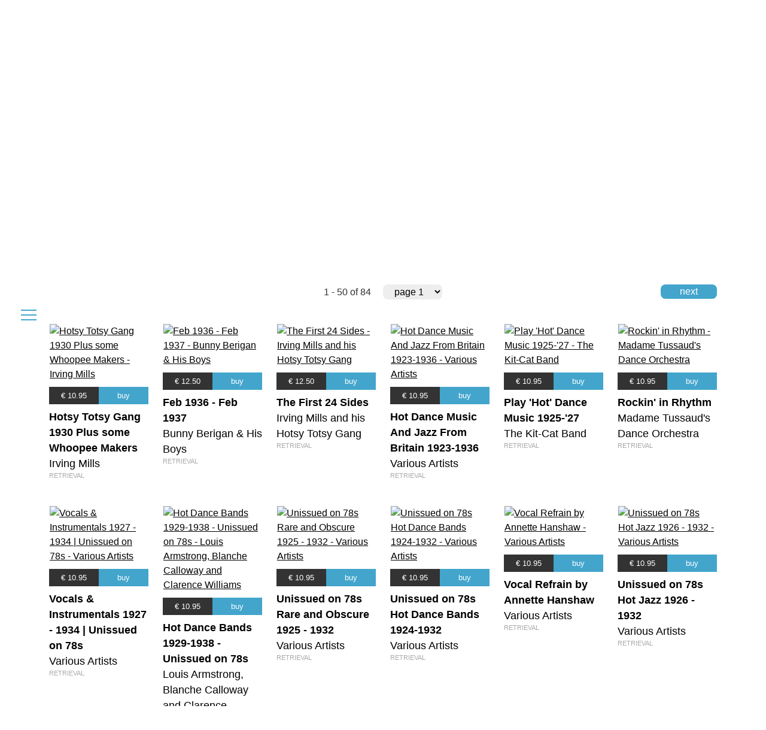

--- FILE ---
content_type: text/html; charset=UTF-8
request_url: https://www.challengerecords.com/catalogue/13/date_release/d
body_size: 3090
content:
<!doctype html>
<html lang="en">
	<head>
		<meta charset="utf-8">
    	<meta name="viewport" content="width=device-width, initial-scale=1">

		<!-- Social media -->
		<meta property="og:title" content="Challenge Records International BV">
		<meta property="og:url" content="http://www.challengerecords.com/catalogue/13/date_release/d">
		<meta property="og:description" content="Face the challenge in music">
		<meta property="og:image" content="https://challengerecords.com/images/logos/logo_socials.jpg">
		<meta property="og:type" content="article">
		<meta property="og:site_name" content="Challenge Records International">

		<meta name="description" content="Face the challenge in music">
		<meta name="author" content="New Arts International BV">

		<meta property="twitter:card" content="summary">
		<meta property="twitter:site" content="@challengerec">

		<meta name="google-site-verification" content="nBFFoxes3iRwxdkqVWR74ICZDyu62_PZlZAGr4kW8qs" />	

		<meta name="tdm-reservation" content="1">

		<!-- FAVICONS -->
		<link rel="apple-touch-icon" sizes="60x60" href="/images/favicon/apple-touch-icon.png">
		<link rel="icon" type="image/png" sizes="32x32" href="/images/favicon/favicon-32x32.png">
		<link rel="icon" type="image/png" sizes="16x16" href="/images/favicon/favicon-16x16.png">
		<link rel="manifest" href="/images/favicon/site.webmanifest">
		<meta name="msapplication-TileColor" content="#da532c">
		<meta name="theme-color" content="#ffffff">		

		<title>Challenge Records International BV</title>

		<link href="/bootstrap/css/bootstrap.min.css" rel="stylesheet">
		<link href="/css/style.min.css?v=4" rel="stylesheet">
		<link href="/css/magnific-popup.css" rel="stylesheet">

		<style type="text/css">
			.discount_sticker::before {
				content:"30% off" !important;				
			}
		</style>
	</head>
	<body>

		<div id="dialog" class="roundedborder"></div>

		<nav>
			<div id="hamburger" title="open the menu" alt="open the menu"><span></span><span></span><span></span></div>
			<div></div>
		</nav>

		<div id="menu">	
			<ul>
				<li><a href="/home" data-i18n="menu-home">Home</a></li>
				<li><a href="/store" data-i18n="menu-store">Store</a></li>
				<li><a href="/vinyl">Vinyl</a></li>
				<li><a href="/catalogue" data-i18n="menu-catalogue">Catalogue</a></li>
				<li><a href="/distribution" data-i18n="menu-distribution">Distribution</a></li>
				<li><a href="/search" data-i18n="menu-search">Search</a></li>
				<li class="divider"><hr></li>
				<li><a href="/account">Account</a></li>
				<li><a href="/basket">Basket</a></li>
				<li class="divider"><hr></li>
			</ul>

			<div class="text-center">
				<img class="circle" src="/images/logos/cricircle-black.png" alt="Challenge Records International BV">
			</div>
		</div>

		<div id="rightbuttons">
			<div id="searchbar">
				<input type="text" placeholder="Search" name="searchfor">
			</div>
			<div id="profile">
				<a title="account" href="/account"><img src="/images/icons/icon-profile.png" alt="account"></a>
			</div>
			<div id="basket">
				<a title="basket" href="/basket"><img src="/images/icons/icon-basket.png" alt="basket"></a>
				<span id="basket_amount"></span>
			</div>
		</div>
<div id="_CATALOGUE" data-label="13">

		<div class="text-center">
		<a href='/home' title="home"><img src="/images/logos/challengerecords_logo_black-small.png" class="logo2" alt="Challenge Records Int. Logo" /></a>
	</div>

	<div class="container text-center">
		<img class="dividerbar-top" src="/images/dividerbar2.jpg" />
		<div class="dividerbar-text">"Without music, life would be a blank to me." - Jane Austen</div>
	</div>
	<div class="container">
		<div class="row">
			<div class="col-12 col-md-8">				
				<h2>
					<div class='col'>
						Retrieval					</div>
				</h2>
				<p>One of the finest examples of a record label offering some of the most comprehensive sides to artists of long ago is the Retrieval division of Challenge Records. Retrieval Records&#39; disclaimer states that they took over the Fountain catalogue, founded in 1971 by Ron Jewson and Norman Stevens, later joined by John R. T. Davies. It was Davies who is responsible for all of the restorations you hear at Retrieval, even from the very beginning. The label respects the quality and the provenance of the recordings: the listener will find that nothing has been added or omitted.</p>			</div>
						
		</div>
		
		<div id="storefilter_result" data-label='' class="row"></div>
			
	</div>

</div>
		<footer class="p-4 mt-4">
			<!--
			<div class="container">
				<div class="row">
					<div class="col-12">
						<div class="addthis_inline_share_toolbox_gza4"></div>
					</div>
				</div>
			</div>
			-->

			<div class="spacer2"></div>

			<div class="container">
				<div class="row">

					<div class="mb-2 col-12 col-xs-4 col-md-2 col-xl-2 col-lg-2">
						<span class='copy'>&copy; 1994 - 2026 <br> Challenge Records International</span><br>
						Siliciumweg 22<br>			
						3812 SX Amersfoort<br>
						The Netherlands<br>
						<strong>VAT</strong> NL8140.97.455.B01<br><br>
						
					</div>
					
					<div class="mb-2 col-4 col-sm-4 col-md-2 col-xl-2 col-lg-2">
						<h5>Follow us</h5>
						<ul class="lined">
							<li><a href='http://www.twitter.com/challengerec' target="_blank" title="">Twitter</a></li>
							<li><a href='https://www.facebook.com/ChallengeRecordsInt' target="_blank" title="Facebook">Facebook</a></li>
							<li><a href='http://www.youtube.com/user/ChallengeRecords' target="_blank" title="Youtube">Youtube</a></li>
							<li><a href='https://www.instagram.com/challengerecords/' target="_blank" title="Instagram">Instagram</a></li>
						</ul>
					</div>
					
					<div class="mb-2 col-4 col-sm-4 col-md-2 col-xl-2 col-lg-2">		
						<h5>Streaming</h5>
						<ul class="lined">
							<li><a href='https://itunes.apple.com/nl/curator/challenge-records/1171183124' target="_blank" title="Apple Music">Apple Music</a></li>
							<li><a href='http://open.spotify.com/user/challengerecint' target="_blank" title="Spotify Challenge Records">Spotify Challenge Records</a></li>
							<li><a href='http://open.spotify.com/user/challengeclassics' target="_blank" title="Spotify Challenge Classics">Spotify Challenge Classics</a></li>
							<li><a href="https://www.classic.nl" target="_blank" title="Klassieke muziek luisteren op Classic.nl">Klassieke muziek luisteren op <strong>classic<span style='color:#e00a1e;'>nl</span></strong></a></li>
						</ul>
					</div>

					<div class="mb-2 col-4 col-sm-4 col-md-2 col-xl-2 col-lg-2">
						<h5>About</h5>
						<ul class="lined">
							<li><a href="/p/about-us" title="About us">About us</a></li>
							<li><a href="/p/faq" title="Faq">FAQ</a></li>
							<li><a href="/p/contact" title="Contact us">Contact us</a></li>
							<li><hr style='width:50%;'></li>
							<li><a href="/p/colofon" title="Colofon">Colofon</a></li>
							<li><a href='/p/privacy-statement'>Privacy statement</a></li>
							<li><a href='/p/ai-statement'>AI statement</a></li>
							<li><a href='/p/terms-and-conditions'>Terms and conditions</a></li>
							<li><a href='/p/shipping-and-delivery'>Shipping and delivery</a></li>							
						</ul>
					</div>

				</div>
			
				<div class="row">
					<div class="col-12">
						For distribution and other services, please <a href='/p/contact/sales'><u>contact our sales department</u></a>.
					</div>
				</div>
				
			</div>

			<div class="spacer2"></div>

		</footer>

		<!-- vendor -->
		<script src="/js/jquery-3.6.0.min.js"></script>
		<script src="/bootstrap/js/bootstrap.bundle.min.js"></script>
		<script src="/js/jquery.magnific-popup.min.js"></script>
		<script src="https://www.google.com/recaptcha/api.js?render=6Lcup44jAAAAANT2R3M4mcSVH82I6NzxobY8TfzX"></script>

		<!-- addthis-->
		<script type="text/javascript" src="//s7.addthis.com/js/300/addthis_widget.js#pubid=ra-5f0834e33d025b91"></script>

		<!-- i18n -->
		<script src="/js/i18n/jquery.i18n.js"></script>
		<script src="/js/i18n/jquery.i18n.messagestore.js"></script>
		<script src="/js/i18n/jquery.i18n.fallbacks.js"></script>
		<script src="/js/i18n/jquery.i18n.language.js"></script>
		<script src="/js/i18n/jquery.i18n.parser.js"></script>
		<script src="/js/i18n/jquery.i18n.emitter.js"></script>
		<script src="/js/i18n/jquery.i18n.emitter.bidi.js"></script>

		<!-- custom -->
		<script src="/js/player.min.js?v=2.2"></script>
		<script src="/js/caroussel.min.js?v=2.2"></script>
		<script src="/js/storefilter.min.js?v=2.2"></script>		
		<script src="/js/menu.min.js?v=2.2"></script>		
		<script src="/js/eventhandlers.min.js?v=2.2"></script>
		<script src="/js/initialize.min.js?v=2.2"></script>

		<!-- analytics -->
		<script type="text/javascript">
			var _gaq = _gaq || [];
			_gaq.push(['_setAccount', 'UA-8913848-1']);
			_gaq.push(['_trackPageview']);

			(function() {
				var ga = document.createElement('script'); ga.type = 'text/javascript'; ga.async = true;
				ga.src = ('https:' == document.location.protocol ? 'https://' : 'http://') + 'stats.g.doubleclick.net/dc.js';
				var s = document.getElementsByTagName('script')[0]; s.parentNode.insertBefore(ga, s);
			})();
		</script>

		<!-- Google tag (gtag.js) -->
		<script async src="https://www.googletagmanager.com/gtag/js?id=G-PG45BYC359"></script>
		<script>
		window.dataLayer = window.dataLayer || [];
		function gtag(){dataLayer.push(arguments);}
		gtag('js', new Date());

		gtag('config', 'G-PG45BYC359');
		</script>

		<!-- Instagram --> 
		

	</body>
</html>

--- FILE ---
content_type: text/html; charset=UTF-8
request_url: https://www.challengerecords.com/ajax/store
body_size: 4649
content:
<span id='pagenavtop'></span><div class='pagenav_holder'>
				<div class='row mb-4'>
					<div class='col-3 col-md-3'></div>
					<div class='col-6 col-md-6 text-center'>1 - 50  of 84 <select name='paginated' style='margin-left:1em;padding: 3px 15px;width:auto;display:inline-block;'><option value='0' selected>page 1</option>
<option value='1' >page 2</option>
</select></div>
					<div class='col-3 col-md-3'><div class='pagenav next'>next</div></div>
				</div>					
			</div>
		<div class="store_product mb-4 col-6 col-xl-2 col-lg-3 col-md-3 col-sm-6 col-xs-6">
			<div class="cover">
				<a href="/products/15133326857969/hotsy-totsy-gang-1930-plus-some-whoopee-makers"><img title="Hotsy Totsy Gang 1930 Plus some Whoopee Makers - Irving Mills" style="width:100%;" src="https://shop.new-art.nl/assets/image.php?width=320&image=/content/img/new_products/1513776223.jpg"></a>
							</div>

			<div class="mt-2 mb-2">
				<a href='/basket/add/15133326857969' class='buybutton'><span class='bbprice'>&euro; 10.95</span><span class='bbtxt'>buy</span></a>			</div>			

			<div class="info">
								<strong><a href="/products/15133326857969/hotsy-totsy-gang-1930-plus-some-whoopee-makers">Hotsy Totsy Gang 1930 Plus some Whoopee Makers</a></strong><br>
				<a href="/products/15133326857969/hotsy-totsy-gang-1930-plus-some-whoopee-makers">Irving Mills</a>
				<div class='labelinfo'>Retrieval</div>
			</div>
		</div>

	
		<div class="store_product mb-4 col-6 col-xl-2 col-lg-3 col-md-3 col-sm-6 col-xs-6">
			<div class="cover">
				<a href="/products/15060887266079/feb-1936-feb-1937"><img title="Feb 1936 - Feb 1937 - Bunny Berigan & His Boys" style="width:100%;" src="https://shop.new-art.nl/assets/image.php?width=320&image=/content/img/new_products/1506005794.jpg"></a>
							</div>

			<div class="mt-2 mb-2">
				<a href='/basket/add/15060887266079' class='buybutton'><span class='bbprice'>&euro; 12.50</span><span class='bbtxt'>buy</span></a>			</div>			

			<div class="info">
								<strong><a href="/products/15060887266079/feb-1936-feb-1937">Feb 1936 - Feb 1937</a></strong><br>
				<a href="/products/15060887266079/feb-1936-feb-1937">Bunny Berigan & His Boys</a>
				<div class='labelinfo'>Retrieval</div>
			</div>
		</div>

	
		<div class="store_product mb-4 col-6 col-xl-2 col-lg-3 col-md-3 col-sm-6 col-xs-6">
			<div class="cover">
				<a href="/products/14927692139685/the-first-24-sides"><img title="The First 24 Sides - Irving Mills and his Hotsy Totsy Gang" style="width:100%;" src="https://shop.new-art.nl/assets/image.php?width=320&image=/content/img/new_products/1492078610.jpg"></a>
							</div>

			<div class="mt-2 mb-2">
				<a href='/basket/add/14927692139685' class='buybutton'><span class='bbprice'>&euro; 12.50</span><span class='bbtxt'>buy</span></a>			</div>			

			<div class="info">
								<strong><a href="/products/14927692139685/the-first-24-sides">The First 24 Sides</a></strong><br>
				<a href="/products/14927692139685/the-first-24-sides">Irving Mills and his Hotsy Totsy Gang</a>
				<div class='labelinfo'>Retrieval</div>
			</div>
		</div>

	
		<div class="store_product mb-4 col-6 col-xl-2 col-lg-3 col-md-3 col-sm-6 col-xs-6">
			<div class="cover">
				<a href="/products/14746269747417/hot-dance-music-and-jazz-from-britain-1923-1936"><img title="Hot Dance Music And Jazz From Britain 1923-1936 - Various Artists" style="width:100%;" src="https://shop.new-art.nl/assets/image.php?width=320&image=/content/img/new_products/1474963299.jpg"></a>
							</div>

			<div class="mt-2 mb-2">
				<a href='/basket/add/14746269747417' class='buybutton'><span class='bbprice'>&euro; 10.95</span><span class='bbtxt'>buy</span></a>			</div>			

			<div class="info">
								<strong><a href="/products/14746269747417/hot-dance-music-and-jazz-from-britain-1923-1936">Hot Dance Music And Jazz From Britain 1923-1936</a></strong><br>
				<a href="/products/14746269747417/hot-dance-music-and-jazz-from-britain-1923-1936">Various Artists</a>
				<div class='labelinfo'>Retrieval</div>
			</div>
		</div>

	
		<div class="store_product mb-4 col-6 col-xl-2 col-lg-3 col-md-3 col-sm-6 col-xs-6">
			<div class="cover">
				<a href="/products/14611564298678/play-hot-dance-music-1925-27"><img title="Play 'Hot' Dance Music 1925-'27 - The Kit-Cat Band" style="width:100%;" src="https://shop.new-art.nl/assets/image.php?width=320&image=/content/img/new_products/1462801153.jpg"></a>
							</div>

			<div class="mt-2 mb-2">
				<a href='/basket/add/14611564298678' class='buybutton'><span class='bbprice'>&euro; 10.95</span><span class='bbtxt'>buy</span></a>			</div>			

			<div class="info">
								<strong><a href="/products/14611564298678/play-hot-dance-music-1925-27">Play 'Hot' Dance Music 1925-'27</a></strong><br>
				<a href="/products/14611564298678/play-hot-dance-music-1925-27">The Kit-Cat Band</a>
				<div class='labelinfo'>Retrieval</div>
			</div>
		</div>

	
		<div class="store_product mb-4 col-6 col-xl-2 col-lg-3 col-md-3 col-sm-6 col-xs-6">
			<div class="cover">
				<a href="/products/14448126023854/rockin-in-rhythm"><img title="Rockin' in Rhythm - Madame Tussaud's Dance Orchestra" style="width:100%;" src="https://shop.new-art.nl/assets/image.php?width=320&image=/content/img/new_products/1444301763.jpg"></a>
							</div>

			<div class="mt-2 mb-2">
				<a href='/basket/add/14448126023854' class='buybutton'><span class='bbprice'>&euro; 10.95</span><span class='bbtxt'>buy</span></a>			</div>			

			<div class="info">
								<strong><a href="/products/14448126023854/rockin-in-rhythm">Rockin' in Rhythm</a></strong><br>
				<a href="/products/14448126023854/rockin-in-rhythm">Madame Tussaud's Dance Orchestra</a>
				<div class='labelinfo'>Retrieval</div>
			</div>
		</div>

	
		<div class="store_product mb-4 col-6 col-xl-2 col-lg-3 col-md-3 col-sm-6 col-xs-6">
			<div class="cover">
				<a href="/products/14352183389762/vocals-instrumentals-1927-1934-unissued-on-78s"><img title="Vocals & Instrumentals 1927 - 1934 | Unissued on 78s - Various Artists" style="width:100%;" src="https://shop.new-art.nl/assets/image.php?width=320&image=/content/img/new_products/1434547155.jpg"></a>
							</div>

			<div class="mt-2 mb-2">
				<a href='/basket/add/14352183389762' class='buybutton'><span class='bbprice'>&euro; 10.95</span><span class='bbtxt'>buy</span></a>			</div>			

			<div class="info">
								<strong><a href="/products/14352183389762/vocals-instrumentals-1927-1934-unissued-on-78s">Vocals & Instrumentals 1927 - 1934 | Unissued on 78s</a></strong><br>
				<a href="/products/14352183389762/vocals-instrumentals-1927-1934-unissued-on-78s">Various Artists</a>
				<div class='labelinfo'>Retrieval</div>
			</div>
		</div>

	
		<div class="store_product mb-4 col-6 col-xl-2 col-lg-3 col-md-3 col-sm-6 col-xs-6">
			<div class="cover">
				<a href="/products/1399553826/hot-dance-bands-1929-1938-unissued-on-78s-"><img title="Hot Dance Bands 1929-1938 - Unissued on 78s  - Louis Armstrong, Blanche Calloway and Clarence Williams" style="width:100%;" src="https://shop.new-art.nl/assets/image.php?width=320&image=/content/img/new_products/1409314747.jpg"></a>
							</div>

			<div class="mt-2 mb-2">
				<a href='/basket/add/1399553826' class='buybutton'><span class='bbprice'>&euro; 10.95</span><span class='bbtxt'>buy</span></a>			</div>			

			<div class="info">
								<strong><a href="/products/1399553826/hot-dance-bands-1929-1938-unissued-on-78s-">Hot Dance Bands 1929-1938 - Unissued on 78s </a></strong><br>
				<a href="/products/1399553826/hot-dance-bands-1929-1938-unissued-on-78s-">Louis Armstrong, Blanche Calloway and Clarence Williams</a>
				<div class='labelinfo'>Retrieval</div>
			</div>
		</div>

	
		<div class="store_product mb-4 col-6 col-xl-2 col-lg-3 col-md-3 col-sm-6 col-xs-6">
			<div class="cover">
				<a href="/products/1377500079/unissued-on-78s-rare-and-obscure-1925-1932"><img title="Unissued on 78s Rare and Obscure 1925 - 1932 - Various Artists" style="width:100%;" src="https://shop.new-art.nl/assets/image.php?width=320&image=/content/img/new_products/1390398864.jpg"></a>
							</div>

			<div class="mt-2 mb-2">
				<a href='/basket/add/1377500079' class='buybutton'><span class='bbprice'>&euro; 10.95</span><span class='bbtxt'>buy</span></a>			</div>			

			<div class="info">
								<strong><a href="/products/1377500079/unissued-on-78s-rare-and-obscure-1925-1932">Unissued on 78s Rare and Obscure 1925 - 1932</a></strong><br>
				<a href="/products/1377500079/unissued-on-78s-rare-and-obscure-1925-1932">Various Artists</a>
				<div class='labelinfo'>Retrieval</div>
			</div>
		</div>

	
		<div class="store_product mb-4 col-6 col-xl-2 col-lg-3 col-md-3 col-sm-6 col-xs-6">
			<div class="cover">
				<a href="/products/1362384803/unissued-on-78s-hot-dance-bands-1924-1932"><img title="Unissued on 78s Hot Dance Bands 1924-1932 - Various Artists" style="width:100%;" src="https://shop.new-art.nl/assets/image.php?width=320&image=/content/img/new_products/1374131473.jpg"></a>
							</div>

			<div class="mt-2 mb-2">
				<a href='/basket/add/1362384803' class='buybutton'><span class='bbprice'>&euro; 10.95</span><span class='bbtxt'>buy</span></a>			</div>			

			<div class="info">
								<strong><a href="/products/1362384803/unissued-on-78s-hot-dance-bands-1924-1932">Unissued on 78s Hot Dance Bands 1924-1932</a></strong><br>
				<a href="/products/1362384803/unissued-on-78s-hot-dance-bands-1924-1932">Various Artists</a>
				<div class='labelinfo'>Retrieval</div>
			</div>
		</div>

	
		<div class="store_product mb-4 col-6 col-xl-2 col-lg-3 col-md-3 col-sm-6 col-xs-6">
			<div class="cover">
				<a href="/products/1358868279/vocal-refrain-by-annette-hanshaw"><img title="Vocal Refrain by Annette Hanshaw - Various Artists" style="width:100%;" src="https://shop.new-art.nl/assets/image.php?width=320&image=/content/img/new_products/1366899203.jpg"></a>
							</div>

			<div class="mt-2 mb-2">
				<a href='/basket/add/1358868279' class='buybutton'><span class='bbprice'>&euro; 10.95</span><span class='bbtxt'>buy</span></a>			</div>			

			<div class="info">
								<strong><a href="/products/1358868279/vocal-refrain-by-annette-hanshaw">Vocal Refrain by Annette Hanshaw</a></strong><br>
				<a href="/products/1358868279/vocal-refrain-by-annette-hanshaw">Various Artists</a>
				<div class='labelinfo'>Retrieval</div>
			</div>
		</div>

	
		<div class="store_product mb-4 col-6 col-xl-2 col-lg-3 col-md-3 col-sm-6 col-xs-6">
			<div class="cover">
				<a href="/products/1352716369/unissued-on-78s-hot-jazz-1926-1932"><img title="Unissued on 78s Hot Jazz 1926 - 1932 - Various Artists" style="width:100%;" src="https://shop.new-art.nl/assets/image.php?width=320&image=/content/img/new_products/1360165027.jpg"></a>
							</div>

			<div class="mt-2 mb-2">
				<a href='/basket/add/1352716369' class='buybutton'><span class='bbprice'>&euro; 10.95</span><span class='bbtxt'>buy</span></a>			</div>			

			<div class="info">
								<strong><a href="/products/1352716369/unissued-on-78s-hot-jazz-1926-1932">Unissued on 78s Hot Jazz 1926 - 1932</a></strong><br>
				<a href="/products/1352716369/unissued-on-78s-hot-jazz-1926-1932">Various Artists</a>
				<div class='labelinfo'>Retrieval</div>
			</div>
		</div>

	
		<div class="store_product mb-4 col-6 col-xl-2 col-lg-3 col-md-3 col-sm-6 col-xs-6">
			<div class="cover">
				<a href="/products/1372157037/complete-sets"><img title="Complete Sets - Danny Polo And His Swing Stars" style="width:100%;" src="https://shop.new-art.nl/assets/image.php?width=320&image=/content/img/new_products/20141208_import_1372157037_0.jpg"></a>
							</div>

			<div class="mt-2 mb-2">
							</div>			

			<div class="info">
								<strong><a href="/products/1372157037/complete-sets">Complete Sets</a></strong><br>
				<a href="/products/1372157037/complete-sets">Danny Polo And His Swing Stars</a>
				<div class='labelinfo'>Retrieval</div>
			</div>
		</div>

	
		<div class="store_product mb-4 col-6 col-xl-2 col-lg-3 col-md-3 col-sm-6 col-xs-6">
			<div class="cover">
				<a href="/products/1182852200/hot-dance-bands-from-okeh-1923-1931"><img title="Hot dance bands from okeh 1923-1931 - Various Artists" style="width:100%;" src="https://shop.new-art.nl/assets/image.php?width=320&image=/content/img/new_products/0608917905021-cover.jpg"></a>
							</div>

			<div class="mt-2 mb-2">
				<a href='/basket/add/1182852200' class='buybutton'><span class='bbprice'>&euro; 13.95</span><span class='bbtxt'>buy</span></a>			</div>			

			<div class="info">
								<strong><a href="/products/1182852200/hot-dance-bands-from-okeh-1923-1931">Hot dance bands from okeh 1923-1931</a></strong><br>
				<a href="/products/1182852200/hot-dance-bands-from-okeh-1923-1931">Various Artists</a>
				<div class='labelinfo'>Retrieval</div>
			</div>
		</div>

	
		<div class="store_product mb-4 col-6 col-xl-2 col-lg-3 col-md-3 col-sm-6 col-xs-6">
			<div class="cover">
				<a href="/products/1182852205/1933-1936"><img title="1933-1936 - Mills Blue Rhythm Band" style="width:100%;" src="https://shop.new-art.nl/assets/image.php?width=320&image=/content/img/new_products/0608917904529.jpg"></a>
							</div>

			<div class="mt-2 mb-2">
							</div>			

			<div class="info">
								<strong><a href="/products/1182852205/1933-1936">1933-1936</a></strong><br>
				<a href="/products/1182852205/1933-1936">Mills Blue Rhythm Band</a>
				<div class='labelinfo'>Retrieval</div>
			</div>
		</div>

	
		<div class="store_product mb-4 col-6 col-xl-2 col-lg-3 col-md-3 col-sm-6 col-xs-6">
			<div class="cover">
				<a href="/products/1182852206/1917-1920"><img title="1917-1920 - Pioneer Recording Bands" style="width:100%;" src="https://shop.new-art.nl/assets/image.php?width=320&image=/content/img/new_products/0608917904321-cover.jpg"></a>
							</div>

			<div class="mt-2 mb-2">
				<a href='/basket/add/1182852206' class='buybutton'><span class='bbprice'>&euro; 10.95</span><span class='bbtxt'>buy</span></a>			</div>			

			<div class="info">
								<strong><a href="/products/1182852206/1917-1920">1917-1920</a></strong><br>
				<a href="/products/1182852206/1917-1920">Pioneer Recording Bands</a>
				<div class='labelinfo'>Retrieval</div>
			</div>
		</div>

	
		<div class="store_product mb-4 col-6 col-xl-2 col-lg-3 col-md-3 col-sm-6 col-xs-6">
			<div class="cover">
				<a href="/products/1182852207/1934-1938"><img title="1934-1938 - Adrian Rollini" style="width:100%;" src="https://shop.new-art.nl/assets/image.php?width=320&image=/content/img/new_products/0608917904222.jpg"></a>
							</div>

			<div class="mt-2 mb-2">
							</div>			

			<div class="info">
								<strong><a href="/products/1182852207/1934-1938">1934-1938</a></strong><br>
				<a href="/products/1182852207/1934-1938">Adrian Rollini</a>
				<div class='labelinfo'>Retrieval</div>
			</div>
		</div>

	
		<div class="store_product mb-4 col-6 col-xl-2 col-lg-3 col-md-3 col-sm-6 col-xs-6">
			<div class="cover">
				<a href="/products/1182852208/pirons-new-orleans-orchestra"><img title="Piron's New Orleans Orchestra - A.J. Piron" style="width:100%;" src="https://shop.new-art.nl/assets/image.php?width=320&image=/content/img/new_products/0608917904123-cover.jpg"></a>
							</div>

			<div class="mt-2 mb-2">
				<a data-serial='1182852208' 					class='notify buybutton'><span class='bbtxt bbtxt_full'>notify</span></a>			</div>			

			<div class="info">
								<strong><a href="/products/1182852208/pirons-new-orleans-orchestra">Piron's New Orleans Orchestra</a></strong><br>
				<a href="/products/1182852208/pirons-new-orleans-orchestra">A.J. Piron</a>
				<div class='labelinfo'>Retrieval</div>
			</div>
		</div>

	
		<div class="store_product mb-4 col-6 col-xl-2 col-lg-3 col-md-3 col-sm-6 col-xs-6">
			<div class="cover">
				<a href="/products/1182852209/bix-beiderbecke-with-jean-goldkettes-orchestra"><img title="Bix Beiderbecke with Jean Goldkette's Orchestra - Bix Beiderbecke" style="width:100%;" src="https://shop.new-art.nl/assets/image.php?width=320&image=/content/img/new_products/0608917904024-cover.jpg"></a>
							</div>

			<div class="mt-2 mb-2">
							</div>			

			<div class="info">
								<strong><a href="/products/1182852209/bix-beiderbecke-with-jean-goldkettes-orchestra">Bix Beiderbecke with Jean Goldkette's Orchestra</a></strong><br>
				<a href="/products/1182852209/bix-beiderbecke-with-jean-goldkettes-orchestra">Bix Beiderbecke</a>
				<div class='labelinfo'>Retrieval</div>
			</div>
		</div>

	
		<div class="store_product mb-4 col-6 col-xl-2 col-lg-3 col-md-3 col-sm-6 col-xs-6">
			<div class="cover">
				<a href="/products/1182852210/americans-in-britain-1920-1925"><img title="Americans In Britain 1920-1925 - Various Artists" style="width:100%;" src="https://shop.new-art.nl/assets/image.php?width=320&image=/content/img/new_products/0608917903829.jpg"></a>
							</div>

			<div class="mt-2 mb-2">
				<a href='/basket/add/1182852210' class='buybutton'><span class='bbprice'>&euro; 10.95</span><span class='bbtxt'>buy</span></a>			</div>			

			<div class="info">
								<strong><a href="/products/1182852210/americans-in-britain-1920-1925">Americans In Britain 1920-1925</a></strong><br>
				<a href="/products/1182852210/americans-in-britain-1920-1925">Various Artists</a>
				<div class='labelinfo'>Retrieval</div>
			</div>
		</div>

	
		<div class="store_product mb-4 col-6 col-xl-2 col-lg-3 col-md-3 col-sm-6 col-xs-6">
			<div class="cover">
				<a href="/products/1182852212/the-essential-chick-bullock-1932-1941"><img title="The Essential Chick Bullock 1932-1941 -  Chick Bullock" style="width:100%;" src="https://shop.new-art.nl/assets/image.php?width=320&image=/content/img/new_products/0608917903522-cover.jpg"></a>
							</div>

			<div class="mt-2 mb-2">
				<a href='/basket/add/1182852212' class='buybutton'><span class='bbprice'>&euro; 10.95</span><span class='bbtxt'>buy</span></a>			</div>			

			<div class="info">
								<strong><a href="/products/1182852212/the-essential-chick-bullock-1932-1941">The Essential Chick Bullock 1932-1941</a></strong><br>
				<a href="/products/1182852212/the-essential-chick-bullock-1932-1941"> Chick Bullock</a>
				<div class='labelinfo'>Retrieval</div>
			</div>
		</div>

	
		<div class="store_product mb-4 col-6 col-xl-2 col-lg-3 col-md-3 col-sm-6 col-xs-6">
			<div class="cover">
				<a href="/products/1182852215/the-complete-set-1922-1925"><img title="The Complete Set 1922-1925 - New Orleans Rhythm Kings" style="width:100%;" src="https://shop.new-art.nl/assets/image.php?width=320&image=/content/img/new_products/0608917903126.jpg"></a>
							</div>

			<div class="mt-2 mb-2">
				<a data-serial='1182852215' 					class='notify buybutton'><span class='bbtxt bbtxt_full'>notify</span></a>			</div>			

			<div class="info">
								<strong><a href="/products/1182852215/the-complete-set-1922-1925">The Complete Set 1922-1925</a></strong><br>
				<a href="/products/1182852215/the-complete-set-1922-1925">New Orleans Rhythm Kings</a>
				<div class='labelinfo'>Retrieval</div>
			</div>
		</div>

	
		<div class="store_product mb-4 col-6 col-xl-2 col-lg-3 col-md-3 col-sm-6 col-xs-6">
			<div class="cover">
				<a href="/products/1182852216/1933-1943"><img title="1933-1943 - Django Reinhardt" style="width:100%;" src="https://shop.new-art.nl/assets/image.php?width=320&image=/content/img/new_products/0608917902723.jpg"></a>
							</div>

			<div class="mt-2 mb-2">
				<a href='/basket/add/1182852216' class='buybutton'><span class='bbprice'>&euro; 10.95</span><span class='bbtxt'>buy</span></a>			</div>			

			<div class="info">
								<strong><a href="/products/1182852216/1933-1943">1933-1943</a></strong><br>
				<a href="/products/1182852216/1933-1943">Django Reinhardt</a>
				<div class='labelinfo'>Retrieval</div>
			</div>
		</div>

	
		<div class="store_product mb-4 col-6 col-xl-2 col-lg-3 col-md-3 col-sm-6 col-xs-6">
			<div class="cover">
				<a href="/products/1182852220/1928-1936-with-red-hot-accompanists"><img title="1928-1936 - With Red Hot Accompanists - Blue Yodelers" style="width:100%;" src="https://shop.new-art.nl/assets/image.php?width=320&image=/content/img/new_products/0608917902020.jpg"></a>
							</div>

			<div class="mt-2 mb-2">
				<a href='/basket/add/1182852220' class='buybutton'><span class='bbprice'>&euro; 10.95</span><span class='bbtxt'>buy</span></a>			</div>			

			<div class="info">
								<strong><a href="/products/1182852220/1928-1936-with-red-hot-accompanists">1928-1936 - With Red Hot Accompanists</a></strong><br>
				<a href="/products/1182852220/1928-1936-with-red-hot-accompanists">Blue Yodelers</a>
				<div class='labelinfo'>Retrieval</div>
			</div>
		</div>

	
		<div class="store_product mb-4 col-6 col-xl-2 col-lg-3 col-md-3 col-sm-6 col-xs-6">
			<div class="cover">
				<a href="/products/1166022849361/1922-1926-pathe-instrumentals-cpte"><img title="1922-1926 Pathe Instrumentals Cpte - Original Memphis Five, The" style="width:100%;" src="https://shop.new-art.nl/assets/image.php?width=320&image=/content/img/new_products/0608917904420-cover.jpg"></a>
							</div>

			<div class="mt-2 mb-2">
				<a href='/basket/add/1166022849361' class='buybutton'><span class='bbprice'>&euro; 10.95</span><span class='bbtxt'>buy</span></a>			</div>			

			<div class="info">
								<strong><a href="/products/1166022849361/1922-1926-pathe-instrumentals-cpte">1922-1926 Pathe Instrumentals Cpte</a></strong><br>
				<a href="/products/1166022849361/1922-1926-pathe-instrumentals-cpte">Original Memphis Five, The</a>
				<div class='labelinfo'>Retrieval</div>
			</div>
		</div>

	
		<div class="store_product mb-4 col-6 col-xl-2 col-lg-3 col-md-3 col-sm-6 col-xs-6">
			<div class="cover">
				<a href="/products/1166022849370/the-complete-set-1929-1931"><img title="The Complete Set 1929 - 1931 - The Sunshine Boys,  - Joe and Dan Mooney" style="width:100%;" src="https://shop.new-art.nl/assets/image.php?width=320&image=/content/img/new_products/0608917903928.jpg"></a>
							</div>

			<div class="mt-2 mb-2">
				<a href='/basket/add/1166022849370' class='buybutton'><span class='bbprice'>&euro; 10.95</span><span class='bbtxt'>buy</span></a>			</div>			

			<div class="info">
								<strong><a href="/products/1166022849370/the-complete-set-1929-1931">The Complete Set 1929 - 1931</a></strong><br>
				<a href="/products/1166022849370/the-complete-set-1929-1931">The Sunshine Boys,  - Joe and Dan Mooney</a>
				<div class='labelinfo'>Retrieval</div>
			</div>
		</div>

	
		<div class="store_product mb-4 col-6 col-xl-2 col-lg-3 col-md-3 col-sm-6 col-xs-6">
			<div class="cover">
				<a href="/products/1166022849376/pre-victors-complete-set-1925-27"><img title="Pre-victors, Complete Set 1925-27 - Fess Williams" style="width:100%;" src="https://shop.new-art.nl/assets/image.php?width=320&image=/content/img/new_products/0608917903225-cover.jpg"></a>
							</div>

			<div class="mt-2 mb-2">
							</div>			

			<div class="info">
								<strong><a href="/products/1166022849376/pre-victors-complete-set-1925-27">Pre-victors, Complete Set 1925-27</a></strong><br>
				<a href="/products/1166022849376/pre-victors-complete-set-1925-27">Fess Williams</a>
				<div class='labelinfo'>Retrieval</div>
			</div>
		</div>

	
		<div class="store_product mb-4 col-6 col-xl-2 col-lg-3 col-md-3 col-sm-6 col-xs-6">
			<div class="cover">
				<a href="/products/1182852222/pioneers-of-jazz-guitar-1927-1939"><img title="Pioneers of Jazz Guitar, 1927-1939 - Eddie Lang - Carl Kress - Dick Mcdonough" style="width:100%;" src="https://shop.new-art.nl/assets/image.php?width=320&image=/content/img/new_products/0608917901528-cover.jpg"></a>
							</div>

			<div class="mt-2 mb-2">
				<a href='/basket/add/1182852222' class='buybutton'><span class='bbprice'>&euro; 10.95</span><span class='bbtxt'>buy</span></a>			</div>			

			<div class="info">
								<strong><a href="/products/1182852222/pioneers-of-jazz-guitar-1927-1939">Pioneers of Jazz Guitar, 1927-1939</a></strong><br>
				<a href="/products/1182852222/pioneers-of-jazz-guitar-1927-1939">Eddie Lang - Carl Kress - Dick Mcdonough</a>
				<div class='labelinfo'>Retrieval</div>
			</div>
		</div>

	
		<div class="store_product mb-4 col-6 col-xl-2 col-lg-3 col-md-3 col-sm-6 col-xs-6">
			<div class="cover">
				<a href="/products/1182852223/the-jazzworthy-ted-lewis"><img title="The Jazzworthy Ted Lewis - Ted Lewis" style="width:100%;" src="https://shop.new-art.nl/assets/image.php?width=320&image=/content/img/new_products/0608917901429.jpg"></a>
							</div>

			<div class="mt-2 mb-2">
				<a href='/basket/add/1182852223' class='buybutton'><span class='bbprice'>&euro; 10.95</span><span class='bbtxt'>buy</span></a>			</div>			

			<div class="info">
								<strong><a href="/products/1182852223/the-jazzworthy-ted-lewis">The Jazzworthy Ted Lewis</a></strong><br>
				<a href="/products/1182852223/the-jazzworthy-ted-lewis">Ted Lewis</a>
				<div class='labelinfo'>Retrieval</div>
			</div>
		</div>

	
		<div class="store_product mb-4 col-6 col-xl-2 col-lg-3 col-md-3 col-sm-6 col-xs-6">
			<div class="cover">
				<a href="/products/1182852224/1929-the-complete-set"><img title="1929 - The Complete Set - Jabbo Smith & his Rhythm Aces" style="width:100%;" src="https://shop.new-art.nl/assets/image.php?width=320&image=/content/img/new_products/0608917901313.jpg"></a>
							</div>

			<div class="mt-2 mb-2">
				<a data-serial='1182852224' 					class='notify buybutton'><span class='bbtxt bbtxt_full'>notify</span></a>			</div>			

			<div class="info">
								<strong><a href="/products/1182852224/1929-the-complete-set">1929 - The Complete Set</a></strong><br>
				<a href="/products/1182852224/1929-the-complete-set">Jabbo Smith & his Rhythm Aces</a>
				<div class='labelinfo'>Retrieval</div>
			</div>
		</div>

	
		<div class="store_product mb-4 col-6 col-xl-2 col-lg-3 col-md-3 col-sm-6 col-xs-6">
			<div class="cover">
				<a href="/products/1182852225/the-best-of-fred-elizalde-and-his-anglo-american-band"><img title="The best of Fred Elizalde and his Anglo American Band - Fred Elizalde & His Anglo American Band" style="width:100%;" src="https://shop.new-art.nl/assets/image.php?width=320&image=/content/img/new_products/0608917901122-cover.jpg"></a>
							</div>

			<div class="mt-2 mb-2">
							</div>			

			<div class="info">
								<strong><a href="/products/1182852225/the-best-of-fred-elizalde-and-his-anglo-american-band">The best of Fred Elizalde and his Anglo American Band</a></strong><br>
				<a href="/products/1182852225/the-best-of-fred-elizalde-and-his-anglo-american-band">Fred Elizalde & His Anglo American Band</a>
				<div class='labelinfo'>Retrieval</div>
			</div>
		</div>

	
		<div class="store_product mb-4 col-6 col-xl-2 col-lg-3 col-md-3 col-sm-6 col-xs-6">
			<div class="cover">
				<a href="/products/1182852226/airshots-and-rarities-1930-1935"><img title="Airshots And Rarities 1930-1935 - The Boswell Sisters" style="width:100%;" src="https://shop.new-art.nl/assets/image.php?width=320&image=/content/img/new_products/0608917900927-cover.jpg"></a>
							</div>

			<div class="mt-2 mb-2">
							</div>			

			<div class="info">
								<strong><a href="/products/1182852226/airshots-and-rarities-1930-1935">Airshots And Rarities 1930-1935</a></strong><br>
				<a href="/products/1182852226/airshots-and-rarities-1930-1935">The Boswell Sisters</a>
				<div class='labelinfo'>Retrieval</div>
			</div>
		</div>

	
		<div class="store_product mb-4 col-6 col-xl-2 col-lg-3 col-md-3 col-sm-6 col-xs-6">
			<div class="cover">
				<a href="/products/1182852229/texas-tennessee-territory-bands-1928-1931"><img title="Texas & Tennessee Territory bands 1928-1931 - Clapp, Sunny / Britt, Mart / Lamar, Slim / Steele, Blue  / Baxter, Phil" style="width:100%;" src="https://shop.new-art.nl/assets/image.php?width=320&image=/content/img/new_products/0608917900620-cover.jpg"></a>
							</div>

			<div class="mt-2 mb-2">
							</div>			

			<div class="info">
								<strong><a href="/products/1182852229/texas-tennessee-territory-bands-1928-1931">Texas & Tennessee Territory bands 1928-1931</a></strong><br>
				<a href="/products/1182852229/texas-tennessee-territory-bands-1928-1931">Clapp, Sunny / Britt, Mart / Lamar, Slim / Steele, Blue  / Baxter, Phil</a>
				<div class='labelinfo'>Retrieval</div>
			</div>
		</div>

	
		<div class="store_product mb-4 col-6 col-xl-2 col-lg-3 col-md-3 col-sm-6 col-xs-6">
			<div class="cover">
				<a href="/products/1182852230/1933-the-complete-set"><img title="1933 - The complete set - Spike Hughes and his negro orchestra" style="width:100%;" src="https://shop.new-art.nl/assets/image.php?width=320&image=/content/img/new_products/0608917900514.jpg"></a>
							</div>

			<div class="mt-2 mb-2">
				<a href='/basket/add/1182852230' class='buybutton'><span class='bbprice'>&euro; 10.95</span><span class='bbtxt'>buy</span></a>			</div>			

			<div class="info">
								<strong><a href="/products/1182852230/1933-the-complete-set">1933 - The complete set</a></strong><br>
				<a href="/products/1182852230/1933-the-complete-set">Spike Hughes and his negro orchestra</a>
				<div class='labelinfo'>Retrieval</div>
			</div>
		</div>

	
		<div class="store_product mb-4 col-6 col-xl-2 col-lg-3 col-md-3 col-sm-6 col-xs-6">
			<div class="cover">
				<a href="/products/1182852231/the-spirits-of-rhythm-1934-1941"><img title="The Spirits of Rhythm 1934-1941 - The Spirits of Rhythm" style="width:100%;" src="https://shop.new-art.nl/assets/image.php?width=320&image=/content/img/new_products/0608917900415-cover.jpg"></a>
							</div>

			<div class="mt-2 mb-2">
							</div>			

			<div class="info">
								<strong><a href="/products/1182852231/the-spirits-of-rhythm-1934-1941">The Spirits of Rhythm 1934-1941</a></strong><br>
				<a href="/products/1182852231/the-spirits-of-rhythm-1934-1941">The Spirits of Rhythm</a>
				<div class='labelinfo'>Retrieval</div>
			</div>
		</div>

	
		<div class="store_product mb-4 col-6 col-xl-2 col-lg-3 col-md-3 col-sm-6 col-xs-6">
			<div class="cover">
				<a href="/products/1189506676/hot-sides-the-1929-1934"><img title="Hot Sides, The 1929-1934 - Ray Noble" style="width:100%;" src="https://shop.new-art.nl/assets/image.php?width=320&image=/content/img/new_products/0608917905229-cover.jpg"></a>
							</div>

			<div class="mt-2 mb-2">
				<a data-serial='1189506676' 					class='notify buybutton'><span class='bbtxt bbtxt_full'>notify</span></a>			</div>			

			<div class="info">
								<strong><a href="/products/1189506676/hot-sides-the-1929-1934">Hot Sides, The 1929-1934</a></strong><br>
				<a href="/products/1189506676/hot-sides-the-1929-1934">Ray Noble</a>
				<div class='labelinfo'>Retrieval</div>
			</div>
		</div>

	
		<div class="store_product mb-4 col-6 col-xl-2 col-lg-3 col-md-3 col-sm-6 col-xs-6">
			<div class="cover">
				<a href="/products/119626557342/1936-1938"><img title="1936-1938 - Tommy Dorsey and his Clambake Seven" style="width:100%;" src="https://shop.new-art.nl/assets/image.php?width=320&image=/content/img/new_products/0608917901221-cover.jpg"></a>
							</div>

			<div class="mt-2 mb-2">
				<a href='/basket/add/119626557342' class='buybutton'><span class='bbprice'>&euro; 10.95</span><span class='bbtxt'>buy</span></a>			</div>			

			<div class="info">
								<strong><a href="/products/119626557342/1936-1938">1936-1938</a></strong><br>
				<a href="/products/119626557342/1936-1938">Tommy Dorsey and his Clambake Seven</a>
				<div class='labelinfo'>Retrieval</div>
			</div>
		</div>

	
		<div class="store_product mb-4 col-6 col-xl-2 col-lg-3 col-md-3 col-sm-6 col-xs-6">
			<div class="cover">
				<a href="/products/119626558249/the-best-of-coon-sanders-1924-1932"><img title="The best of Coon Sanders 1924-1932 - Coon-Sanders Original Nighthawk Orchestra" style="width:100%;" src="https://shop.new-art.nl/assets/image.php?width=320&image=/content/img/new_products/0608917901924-cover.jpg"></a>
							</div>

			<div class="mt-2 mb-2">
							</div>			

			<div class="info">
								<strong><a href="/products/119626558249/the-best-of-coon-sanders-1924-1932">The best of Coon Sanders 1924-1932</a></strong><br>
				<a href="/products/119626558249/the-best-of-coon-sanders-1924-1932">Coon-Sanders Original Nighthawk Orchestra</a>
				<div class='labelinfo'>Retrieval</div>
			</div>
		</div>

	
		<div class="store_product mb-4 col-6 col-xl-2 col-lg-3 col-md-3 col-sm-6 col-xs-6">
			<div class="cover">
				<a href="/products/1343115354/unissued-on-78s-jazz-hot-dance-music-1927-1931"><img title="Unissued on 78s Jazz & Hot Dance Music 1927 - 1931 - Various Artists" style="width:100%;" src="https://shop.new-art.nl/assets/image.php?width=320&image=/content/img/new_products/0608917907124-cover.jpg"></a>
							</div>

			<div class="mt-2 mb-2">
				<a href='/basket/add/1343115354' class='buybutton'><span class='bbprice'>&euro; 10.95</span><span class='bbtxt'>buy</span></a>			</div>			

			<div class="info">
								<strong><a href="/products/1343115354/unissued-on-78s-jazz-hot-dance-music-1927-1931">Unissued on 78s Jazz & Hot Dance Music 1927 - 1931</a></strong><br>
				<a href="/products/1343115354/unissued-on-78s-jazz-hot-dance-music-1927-1931">Various Artists</a>
				<div class='labelinfo'>Retrieval</div>
			</div>
		</div>

	
		<div class="store_product mb-4 col-6 col-xl-2 col-lg-3 col-md-3 col-sm-6 col-xs-6">
			<div class="cover">
				<a href="/products/1334046765/everybody-stomp-1923-1927"><img title="Everybody Stomp (1923-1927) - The Savoy Orpheans, Savoy Havana Band and The Sylvians" style="width:100%;" src="https://shop.new-art.nl/assets/image.php?width=320&image=/content/img/new_products/0608917907025-cover.jpg"></a>
							</div>

			<div class="mt-2 mb-2">
				<a data-serial='1334046765' 					class='notify buybutton'><span class='bbtxt bbtxt_full'>notify</span></a>			</div>			

			<div class="info">
								<strong><a href="/products/1334046765/everybody-stomp-1923-1927">Everybody Stomp (1923-1927)</a></strong><br>
				<a href="/products/1334046765/everybody-stomp-1923-1927">The Savoy Orpheans, Savoy Havana Band and The Sylvians</a>
				<div class='labelinfo'>Retrieval</div>
			</div>
		</div>

	
		<div class="store_product mb-4 col-6 col-xl-2 col-lg-3 col-md-3 col-sm-6 col-xs-6">
			<div class="cover">
				<a href="/products/1323876628/us-jazzmen-in-europe-1926-1929"><img title="US Jazzmen in Europe 1926-1929 - Frank Guarente, The Plantation Orchestra, Noble Sissle, Eddie South" style="width:100%;" src="https://shop.new-art.nl/assets/image.php?width=320&image=/content/img/new_products/0608917455229-cover.jpg"></a>
							</div>

			<div class="mt-2 mb-2">
				<a href='/basket/add/1323876628' class='buybutton'><span class='bbprice'>&euro; 10.95</span><span class='bbtxt'>buy</span></a>			</div>			

			<div class="info">
								<strong><a href="/products/1323876628/us-jazzmen-in-europe-1926-1929">US Jazzmen in Europe 1926-1929</a></strong><br>
				<a href="/products/1323876628/us-jazzmen-in-europe-1926-1929">Frank Guarente, The Plantation Orchestra, Noble Sissle, Eddie South</a>
				<div class='labelinfo'>Retrieval</div>
			</div>
		</div>

	
		<div class="store_product mb-4 col-6 col-xl-2 col-lg-3 col-md-3 col-sm-6 col-xs-6">
			<div class="cover">
				<a href="/products/1305277461/fascinating-rhythm-1922-1935"><img title="Fascinating Rhythm 1922-1935 - Cliff 'Ukulele Ike' Edwards" style="width:100%;" src="https://shop.new-art.nl/assets/image.php?width=320&image=/content/img/new_products/0608917906820-cover.jpg"></a>
							</div>

			<div class="mt-2 mb-2">
							</div>			

			<div class="info">
								<strong><a href="/products/1305277461/fascinating-rhythm-1922-1935">Fascinating Rhythm 1922-1935</a></strong><br>
				<a href="/products/1305277461/fascinating-rhythm-1922-1935">Cliff 'Ukulele Ike' Edwards</a>
				<div class='labelinfo'>Retrieval</div>
			</div>
		</div>

	
		<div class="store_product mb-4 col-6 col-xl-2 col-lg-3 col-md-3 col-sm-6 col-xs-6">
			<div class="cover">
				<a href="/products/1308823413/up-and-at-em-the-hottest-of-the-california-ramblers-on-edison"><img title="Up And At 'Em - The Hottest Of The California Ramblers On Edison - The California Ramblers" style="width:100%;" src="https://shop.new-art.nl/assets/image.php?width=320&image=/content/img/new_products/0608917906721-cover.jpg"></a>
							</div>

			<div class="mt-2 mb-2">
				<a href='/basket/add/1308823413' class='buybutton'><span class='bbprice'>&euro; 10.95</span><span class='bbtxt'>buy</span></a>			</div>			

			<div class="info">
								<strong><a href="/products/1308823413/up-and-at-em-the-hottest-of-the-california-ramblers-on-edison">Up And At 'Em - The Hottest Of The California Ramblers On Edison</a></strong><br>
				<a href="/products/1308823413/up-and-at-em-the-hottest-of-the-california-ramblers-on-edison">The California Ramblers</a>
				<div class='labelinfo'>Retrieval</div>
			</div>
		</div>

	
		<div class="store_product mb-4 col-6 col-xl-2 col-lg-3 col-md-3 col-sm-6 col-xs-6">
			<div class="cover">
				<a href="/products/119686487294/the-hot-sides-1926-1931"><img title="The Hot Sides 1926 - 1931 - Hal Kemp and His Orchestra" style="width:100%;" src="https://shop.new-art.nl/assets/image.php?width=320&image=/content/img/new_products/0608917902525-cover.jpg"></a>
							</div>

			<div class="mt-2 mb-2">
							</div>			

			<div class="info">
								<strong><a href="/products/119686487294/the-hot-sides-1926-1931">The Hot Sides 1926 - 1931</a></strong><br>
				<a href="/products/119686487294/the-hot-sides-1926-1931">Hal Kemp and His Orchestra</a>
				<div class='labelinfo'>Retrieval</div>
			</div>
		</div>

	
		<div class="store_product mb-4 col-6 col-xl-2 col-lg-3 col-md-3 col-sm-6 col-xs-6">
			<div class="cover">
				<a href="/products/119626559163/the-young-nat-gonella-1930-1936"><img title="The Young Nat Gonella 1930-1936 - Nat Gonella" style="width:100%;" src="https://shop.new-art.nl/assets/image.php?width=320&image=/content/img/new_products/0608917902228-cover.jpg"></a>
							</div>

			<div class="mt-2 mb-2">
				<a href='/basket/add/119626559163' class='buybutton'><span class='bbprice'>&euro; 10.95</span><span class='bbtxt'>buy</span></a>			</div>			

			<div class="info">
								<strong><a href="/products/119626559163/the-young-nat-gonella-1930-1936">The Young Nat Gonella 1930-1936</a></strong><br>
				<a href="/products/119626559163/the-young-nat-gonella-1930-1936">Nat Gonella</a>
				<div class='labelinfo'>Retrieval</div>
			</div>
		</div>

	
		<div class="store_product mb-4 col-6 col-xl-2 col-lg-3 col-md-3 col-sm-6 col-xs-6">
			<div class="cover">
				<a href="/products/1286791737/blowin-off-steam-1926-1928"><img title="Blowin Off Steam 1926-1928 - Joe Candullo and his Everglades Orchestra" style="width:100%;" src="https://shop.new-art.nl/assets/image.php?width=320&image=/content/img/new_products/0608917405620-cover.jpg"></a>
							</div>

			<div class="mt-2 mb-2">
				<a href='/basket/add/1286791737' class='buybutton'><span class='bbprice'>&euro; 10.95</span><span class='bbtxt'>buy</span></a>			</div>			

			<div class="info">
								<strong><a href="/products/1286791737/blowin-off-steam-1926-1928">Blowin Off Steam 1926-1928</a></strong><br>
				<a href="/products/1286791737/blowin-off-steam-1926-1928">Joe Candullo and his Everglades Orchestra</a>
				<div class='labelinfo'>Retrieval</div>
			</div>
		</div>

	
		<div class="store_product mb-4 col-6 col-xl-2 col-lg-3 col-md-3 col-sm-6 col-xs-6">
			<div class="cover">
				<a href="/products/1283850402/some-british-jazz-pianists"><img title="Some British Jazz Pianists - Gerry Moore, Billy Jones, Arthur Young and others" style="width:100%;" src="https://shop.new-art.nl/assets/image.php?width=320&image=/content/img/new_products/0608917405521-cover.jpg"></a>
							</div>

			<div class="mt-2 mb-2">
				<a href='/basket/add/1283850402' class='buybutton'><span class='bbprice'>&euro; 10.95</span><span class='bbtxt'>buy</span></a>			</div>			

			<div class="info">
								<strong><a href="/products/1283850402/some-british-jazz-pianists">Some British Jazz Pianists</a></strong><br>
				<a href="/products/1283850402/some-british-jazz-pianists">Gerry Moore, Billy Jones, Arthur Young and others</a>
				<div class='labelinfo'>Retrieval</div>
			</div>
		</div>

	
		<div class="store_product mb-4 col-6 col-xl-2 col-lg-3 col-md-3 col-sm-6 col-xs-6">
			<div class="cover">
				<a href="/products/119686483124/in-london-1919-1920"><img title="In London 1919 - 1920 - The Original Dixieland Jazz Band" style="width:100%;" src="https://shop.new-art.nl/assets/image.php?width=320&image=/content/img/new_products/0608917903324-cover.jpg"></a>
							</div>

			<div class="mt-2 mb-2">
				<a href='/basket/add/119686483124' class='buybutton'><span class='bbprice'>&euro; 10.95</span><span class='bbtxt'>buy</span></a>			</div>			

			<div class="info">
								<strong><a href="/products/119686483124/in-london-1919-1920">In London 1919 - 1920</a></strong><br>
				<a href="/products/119686483124/in-london-1919-1920">The Original Dixieland Jazz Band</a>
				<div class='labelinfo'>Retrieval</div>
			</div>
		</div>

	
		<div class="store_product mb-4 col-6 col-xl-2 col-lg-3 col-md-3 col-sm-6 col-xs-6">
			<div class="cover">
				<a href="/products/1288171594/the-hottest-of-the-philip-lewis-rhythm-maniacs-recordings"><img title="The Hottest of the Philip Lewis/Rhythm Maniacs Recordings - Philip Lewis/Rhythm Maniacs" style="width:100%;" src="https://shop.new-art.nl/assets/image.php?width=320&image=/content/img/new_products/0608917405422-cover.jpg"></a>
							</div>

			<div class="mt-2 mb-2">
				<a href='/basket/add/1288171594' class='buybutton'><span class='bbprice'>&euro; 10.95</span><span class='bbtxt'>buy</span></a>			</div>			

			<div class="info">
								<strong><a href="/products/1288171594/the-hottest-of-the-philip-lewis-rhythm-maniacs-recordings">The Hottest of the Philip Lewis/Rhythm Maniacs Recordings</a></strong><br>
				<a href="/products/1288171594/the-hottest-of-the-philip-lewis-rhythm-maniacs-recordings">Philip Lewis/Rhythm Maniacs</a>
				<div class='labelinfo'>Retrieval</div>
			</div>
		</div>

	
		<div class="store_product mb-4 col-6 col-xl-2 col-lg-3 col-md-3 col-sm-6 col-xs-6">
			<div class="cover">
				<a href="/products/1276006902/merritt-brunies-his-friars-inn-orchestra"><img title="Merritt Brunies & His Friars Inn Orchestra - Merritt Brunies" style="width:100%;" src="https://shop.new-art.nl/assets/image.php?width=320&image=/content/img/new_products/0608917906325-cover.jpg"></a>
							</div>

			<div class="mt-2 mb-2">
				<a data-serial='1276006902' 					class='notify buybutton'><span class='bbtxt bbtxt_full'>notify</span></a>			</div>			

			<div class="info">
								<strong><a href="/products/1276006902/merritt-brunies-his-friars-inn-orchestra">Merritt Brunies & His Friars Inn Orchestra</a></strong><br>
				<a href="/products/1276006902/merritt-brunies-his-friars-inn-orchestra">Merritt Brunies</a>
				<div class='labelinfo'>Retrieval</div>
			</div>
		</div>

	<div class='pagenav_holder'>
				<div class='row mb-4'>
					<div class='col-3 col-md-3'></div>
					<div class='col-6 col-md-6 text-center'>1 - 50  of 84 <select name='paginated' style='margin-left:1em;padding: 3px 15px;width:auto;display:inline-block;'><option value='0' selected>page 1</option>
<option value='1' >page 2</option>
</select></div>
					<div class='col-3 col-md-3'><div class='pagenav next'>next</div></div>
				</div>					
			</div>


--- FILE ---
content_type: text/html; charset=utf-8
request_url: https://www.google.com/recaptcha/api2/anchor?ar=1&k=6Lcup44jAAAAANT2R3M4mcSVH82I6NzxobY8TfzX&co=aHR0cHM6Ly93d3cuY2hhbGxlbmdlcmVjb3Jkcy5jb206NDQz&hl=en&v=PoyoqOPhxBO7pBk68S4YbpHZ&size=invisible&anchor-ms=20000&execute-ms=30000&cb=x24bnyw1gaic
body_size: 48651
content:
<!DOCTYPE HTML><html dir="ltr" lang="en"><head><meta http-equiv="Content-Type" content="text/html; charset=UTF-8">
<meta http-equiv="X-UA-Compatible" content="IE=edge">
<title>reCAPTCHA</title>
<style type="text/css">
/* cyrillic-ext */
@font-face {
  font-family: 'Roboto';
  font-style: normal;
  font-weight: 400;
  font-stretch: 100%;
  src: url(//fonts.gstatic.com/s/roboto/v48/KFO7CnqEu92Fr1ME7kSn66aGLdTylUAMa3GUBHMdazTgWw.woff2) format('woff2');
  unicode-range: U+0460-052F, U+1C80-1C8A, U+20B4, U+2DE0-2DFF, U+A640-A69F, U+FE2E-FE2F;
}
/* cyrillic */
@font-face {
  font-family: 'Roboto';
  font-style: normal;
  font-weight: 400;
  font-stretch: 100%;
  src: url(//fonts.gstatic.com/s/roboto/v48/KFO7CnqEu92Fr1ME7kSn66aGLdTylUAMa3iUBHMdazTgWw.woff2) format('woff2');
  unicode-range: U+0301, U+0400-045F, U+0490-0491, U+04B0-04B1, U+2116;
}
/* greek-ext */
@font-face {
  font-family: 'Roboto';
  font-style: normal;
  font-weight: 400;
  font-stretch: 100%;
  src: url(//fonts.gstatic.com/s/roboto/v48/KFO7CnqEu92Fr1ME7kSn66aGLdTylUAMa3CUBHMdazTgWw.woff2) format('woff2');
  unicode-range: U+1F00-1FFF;
}
/* greek */
@font-face {
  font-family: 'Roboto';
  font-style: normal;
  font-weight: 400;
  font-stretch: 100%;
  src: url(//fonts.gstatic.com/s/roboto/v48/KFO7CnqEu92Fr1ME7kSn66aGLdTylUAMa3-UBHMdazTgWw.woff2) format('woff2');
  unicode-range: U+0370-0377, U+037A-037F, U+0384-038A, U+038C, U+038E-03A1, U+03A3-03FF;
}
/* math */
@font-face {
  font-family: 'Roboto';
  font-style: normal;
  font-weight: 400;
  font-stretch: 100%;
  src: url(//fonts.gstatic.com/s/roboto/v48/KFO7CnqEu92Fr1ME7kSn66aGLdTylUAMawCUBHMdazTgWw.woff2) format('woff2');
  unicode-range: U+0302-0303, U+0305, U+0307-0308, U+0310, U+0312, U+0315, U+031A, U+0326-0327, U+032C, U+032F-0330, U+0332-0333, U+0338, U+033A, U+0346, U+034D, U+0391-03A1, U+03A3-03A9, U+03B1-03C9, U+03D1, U+03D5-03D6, U+03F0-03F1, U+03F4-03F5, U+2016-2017, U+2034-2038, U+203C, U+2040, U+2043, U+2047, U+2050, U+2057, U+205F, U+2070-2071, U+2074-208E, U+2090-209C, U+20D0-20DC, U+20E1, U+20E5-20EF, U+2100-2112, U+2114-2115, U+2117-2121, U+2123-214F, U+2190, U+2192, U+2194-21AE, U+21B0-21E5, U+21F1-21F2, U+21F4-2211, U+2213-2214, U+2216-22FF, U+2308-230B, U+2310, U+2319, U+231C-2321, U+2336-237A, U+237C, U+2395, U+239B-23B7, U+23D0, U+23DC-23E1, U+2474-2475, U+25AF, U+25B3, U+25B7, U+25BD, U+25C1, U+25CA, U+25CC, U+25FB, U+266D-266F, U+27C0-27FF, U+2900-2AFF, U+2B0E-2B11, U+2B30-2B4C, U+2BFE, U+3030, U+FF5B, U+FF5D, U+1D400-1D7FF, U+1EE00-1EEFF;
}
/* symbols */
@font-face {
  font-family: 'Roboto';
  font-style: normal;
  font-weight: 400;
  font-stretch: 100%;
  src: url(//fonts.gstatic.com/s/roboto/v48/KFO7CnqEu92Fr1ME7kSn66aGLdTylUAMaxKUBHMdazTgWw.woff2) format('woff2');
  unicode-range: U+0001-000C, U+000E-001F, U+007F-009F, U+20DD-20E0, U+20E2-20E4, U+2150-218F, U+2190, U+2192, U+2194-2199, U+21AF, U+21E6-21F0, U+21F3, U+2218-2219, U+2299, U+22C4-22C6, U+2300-243F, U+2440-244A, U+2460-24FF, U+25A0-27BF, U+2800-28FF, U+2921-2922, U+2981, U+29BF, U+29EB, U+2B00-2BFF, U+4DC0-4DFF, U+FFF9-FFFB, U+10140-1018E, U+10190-1019C, U+101A0, U+101D0-101FD, U+102E0-102FB, U+10E60-10E7E, U+1D2C0-1D2D3, U+1D2E0-1D37F, U+1F000-1F0FF, U+1F100-1F1AD, U+1F1E6-1F1FF, U+1F30D-1F30F, U+1F315, U+1F31C, U+1F31E, U+1F320-1F32C, U+1F336, U+1F378, U+1F37D, U+1F382, U+1F393-1F39F, U+1F3A7-1F3A8, U+1F3AC-1F3AF, U+1F3C2, U+1F3C4-1F3C6, U+1F3CA-1F3CE, U+1F3D4-1F3E0, U+1F3ED, U+1F3F1-1F3F3, U+1F3F5-1F3F7, U+1F408, U+1F415, U+1F41F, U+1F426, U+1F43F, U+1F441-1F442, U+1F444, U+1F446-1F449, U+1F44C-1F44E, U+1F453, U+1F46A, U+1F47D, U+1F4A3, U+1F4B0, U+1F4B3, U+1F4B9, U+1F4BB, U+1F4BF, U+1F4C8-1F4CB, U+1F4D6, U+1F4DA, U+1F4DF, U+1F4E3-1F4E6, U+1F4EA-1F4ED, U+1F4F7, U+1F4F9-1F4FB, U+1F4FD-1F4FE, U+1F503, U+1F507-1F50B, U+1F50D, U+1F512-1F513, U+1F53E-1F54A, U+1F54F-1F5FA, U+1F610, U+1F650-1F67F, U+1F687, U+1F68D, U+1F691, U+1F694, U+1F698, U+1F6AD, U+1F6B2, U+1F6B9-1F6BA, U+1F6BC, U+1F6C6-1F6CF, U+1F6D3-1F6D7, U+1F6E0-1F6EA, U+1F6F0-1F6F3, U+1F6F7-1F6FC, U+1F700-1F7FF, U+1F800-1F80B, U+1F810-1F847, U+1F850-1F859, U+1F860-1F887, U+1F890-1F8AD, U+1F8B0-1F8BB, U+1F8C0-1F8C1, U+1F900-1F90B, U+1F93B, U+1F946, U+1F984, U+1F996, U+1F9E9, U+1FA00-1FA6F, U+1FA70-1FA7C, U+1FA80-1FA89, U+1FA8F-1FAC6, U+1FACE-1FADC, U+1FADF-1FAE9, U+1FAF0-1FAF8, U+1FB00-1FBFF;
}
/* vietnamese */
@font-face {
  font-family: 'Roboto';
  font-style: normal;
  font-weight: 400;
  font-stretch: 100%;
  src: url(//fonts.gstatic.com/s/roboto/v48/KFO7CnqEu92Fr1ME7kSn66aGLdTylUAMa3OUBHMdazTgWw.woff2) format('woff2');
  unicode-range: U+0102-0103, U+0110-0111, U+0128-0129, U+0168-0169, U+01A0-01A1, U+01AF-01B0, U+0300-0301, U+0303-0304, U+0308-0309, U+0323, U+0329, U+1EA0-1EF9, U+20AB;
}
/* latin-ext */
@font-face {
  font-family: 'Roboto';
  font-style: normal;
  font-weight: 400;
  font-stretch: 100%;
  src: url(//fonts.gstatic.com/s/roboto/v48/KFO7CnqEu92Fr1ME7kSn66aGLdTylUAMa3KUBHMdazTgWw.woff2) format('woff2');
  unicode-range: U+0100-02BA, U+02BD-02C5, U+02C7-02CC, U+02CE-02D7, U+02DD-02FF, U+0304, U+0308, U+0329, U+1D00-1DBF, U+1E00-1E9F, U+1EF2-1EFF, U+2020, U+20A0-20AB, U+20AD-20C0, U+2113, U+2C60-2C7F, U+A720-A7FF;
}
/* latin */
@font-face {
  font-family: 'Roboto';
  font-style: normal;
  font-weight: 400;
  font-stretch: 100%;
  src: url(//fonts.gstatic.com/s/roboto/v48/KFO7CnqEu92Fr1ME7kSn66aGLdTylUAMa3yUBHMdazQ.woff2) format('woff2');
  unicode-range: U+0000-00FF, U+0131, U+0152-0153, U+02BB-02BC, U+02C6, U+02DA, U+02DC, U+0304, U+0308, U+0329, U+2000-206F, U+20AC, U+2122, U+2191, U+2193, U+2212, U+2215, U+FEFF, U+FFFD;
}
/* cyrillic-ext */
@font-face {
  font-family: 'Roboto';
  font-style: normal;
  font-weight: 500;
  font-stretch: 100%;
  src: url(//fonts.gstatic.com/s/roboto/v48/KFO7CnqEu92Fr1ME7kSn66aGLdTylUAMa3GUBHMdazTgWw.woff2) format('woff2');
  unicode-range: U+0460-052F, U+1C80-1C8A, U+20B4, U+2DE0-2DFF, U+A640-A69F, U+FE2E-FE2F;
}
/* cyrillic */
@font-face {
  font-family: 'Roboto';
  font-style: normal;
  font-weight: 500;
  font-stretch: 100%;
  src: url(//fonts.gstatic.com/s/roboto/v48/KFO7CnqEu92Fr1ME7kSn66aGLdTylUAMa3iUBHMdazTgWw.woff2) format('woff2');
  unicode-range: U+0301, U+0400-045F, U+0490-0491, U+04B0-04B1, U+2116;
}
/* greek-ext */
@font-face {
  font-family: 'Roboto';
  font-style: normal;
  font-weight: 500;
  font-stretch: 100%;
  src: url(//fonts.gstatic.com/s/roboto/v48/KFO7CnqEu92Fr1ME7kSn66aGLdTylUAMa3CUBHMdazTgWw.woff2) format('woff2');
  unicode-range: U+1F00-1FFF;
}
/* greek */
@font-face {
  font-family: 'Roboto';
  font-style: normal;
  font-weight: 500;
  font-stretch: 100%;
  src: url(//fonts.gstatic.com/s/roboto/v48/KFO7CnqEu92Fr1ME7kSn66aGLdTylUAMa3-UBHMdazTgWw.woff2) format('woff2');
  unicode-range: U+0370-0377, U+037A-037F, U+0384-038A, U+038C, U+038E-03A1, U+03A3-03FF;
}
/* math */
@font-face {
  font-family: 'Roboto';
  font-style: normal;
  font-weight: 500;
  font-stretch: 100%;
  src: url(//fonts.gstatic.com/s/roboto/v48/KFO7CnqEu92Fr1ME7kSn66aGLdTylUAMawCUBHMdazTgWw.woff2) format('woff2');
  unicode-range: U+0302-0303, U+0305, U+0307-0308, U+0310, U+0312, U+0315, U+031A, U+0326-0327, U+032C, U+032F-0330, U+0332-0333, U+0338, U+033A, U+0346, U+034D, U+0391-03A1, U+03A3-03A9, U+03B1-03C9, U+03D1, U+03D5-03D6, U+03F0-03F1, U+03F4-03F5, U+2016-2017, U+2034-2038, U+203C, U+2040, U+2043, U+2047, U+2050, U+2057, U+205F, U+2070-2071, U+2074-208E, U+2090-209C, U+20D0-20DC, U+20E1, U+20E5-20EF, U+2100-2112, U+2114-2115, U+2117-2121, U+2123-214F, U+2190, U+2192, U+2194-21AE, U+21B0-21E5, U+21F1-21F2, U+21F4-2211, U+2213-2214, U+2216-22FF, U+2308-230B, U+2310, U+2319, U+231C-2321, U+2336-237A, U+237C, U+2395, U+239B-23B7, U+23D0, U+23DC-23E1, U+2474-2475, U+25AF, U+25B3, U+25B7, U+25BD, U+25C1, U+25CA, U+25CC, U+25FB, U+266D-266F, U+27C0-27FF, U+2900-2AFF, U+2B0E-2B11, U+2B30-2B4C, U+2BFE, U+3030, U+FF5B, U+FF5D, U+1D400-1D7FF, U+1EE00-1EEFF;
}
/* symbols */
@font-face {
  font-family: 'Roboto';
  font-style: normal;
  font-weight: 500;
  font-stretch: 100%;
  src: url(//fonts.gstatic.com/s/roboto/v48/KFO7CnqEu92Fr1ME7kSn66aGLdTylUAMaxKUBHMdazTgWw.woff2) format('woff2');
  unicode-range: U+0001-000C, U+000E-001F, U+007F-009F, U+20DD-20E0, U+20E2-20E4, U+2150-218F, U+2190, U+2192, U+2194-2199, U+21AF, U+21E6-21F0, U+21F3, U+2218-2219, U+2299, U+22C4-22C6, U+2300-243F, U+2440-244A, U+2460-24FF, U+25A0-27BF, U+2800-28FF, U+2921-2922, U+2981, U+29BF, U+29EB, U+2B00-2BFF, U+4DC0-4DFF, U+FFF9-FFFB, U+10140-1018E, U+10190-1019C, U+101A0, U+101D0-101FD, U+102E0-102FB, U+10E60-10E7E, U+1D2C0-1D2D3, U+1D2E0-1D37F, U+1F000-1F0FF, U+1F100-1F1AD, U+1F1E6-1F1FF, U+1F30D-1F30F, U+1F315, U+1F31C, U+1F31E, U+1F320-1F32C, U+1F336, U+1F378, U+1F37D, U+1F382, U+1F393-1F39F, U+1F3A7-1F3A8, U+1F3AC-1F3AF, U+1F3C2, U+1F3C4-1F3C6, U+1F3CA-1F3CE, U+1F3D4-1F3E0, U+1F3ED, U+1F3F1-1F3F3, U+1F3F5-1F3F7, U+1F408, U+1F415, U+1F41F, U+1F426, U+1F43F, U+1F441-1F442, U+1F444, U+1F446-1F449, U+1F44C-1F44E, U+1F453, U+1F46A, U+1F47D, U+1F4A3, U+1F4B0, U+1F4B3, U+1F4B9, U+1F4BB, U+1F4BF, U+1F4C8-1F4CB, U+1F4D6, U+1F4DA, U+1F4DF, U+1F4E3-1F4E6, U+1F4EA-1F4ED, U+1F4F7, U+1F4F9-1F4FB, U+1F4FD-1F4FE, U+1F503, U+1F507-1F50B, U+1F50D, U+1F512-1F513, U+1F53E-1F54A, U+1F54F-1F5FA, U+1F610, U+1F650-1F67F, U+1F687, U+1F68D, U+1F691, U+1F694, U+1F698, U+1F6AD, U+1F6B2, U+1F6B9-1F6BA, U+1F6BC, U+1F6C6-1F6CF, U+1F6D3-1F6D7, U+1F6E0-1F6EA, U+1F6F0-1F6F3, U+1F6F7-1F6FC, U+1F700-1F7FF, U+1F800-1F80B, U+1F810-1F847, U+1F850-1F859, U+1F860-1F887, U+1F890-1F8AD, U+1F8B0-1F8BB, U+1F8C0-1F8C1, U+1F900-1F90B, U+1F93B, U+1F946, U+1F984, U+1F996, U+1F9E9, U+1FA00-1FA6F, U+1FA70-1FA7C, U+1FA80-1FA89, U+1FA8F-1FAC6, U+1FACE-1FADC, U+1FADF-1FAE9, U+1FAF0-1FAF8, U+1FB00-1FBFF;
}
/* vietnamese */
@font-face {
  font-family: 'Roboto';
  font-style: normal;
  font-weight: 500;
  font-stretch: 100%;
  src: url(//fonts.gstatic.com/s/roboto/v48/KFO7CnqEu92Fr1ME7kSn66aGLdTylUAMa3OUBHMdazTgWw.woff2) format('woff2');
  unicode-range: U+0102-0103, U+0110-0111, U+0128-0129, U+0168-0169, U+01A0-01A1, U+01AF-01B0, U+0300-0301, U+0303-0304, U+0308-0309, U+0323, U+0329, U+1EA0-1EF9, U+20AB;
}
/* latin-ext */
@font-face {
  font-family: 'Roboto';
  font-style: normal;
  font-weight: 500;
  font-stretch: 100%;
  src: url(//fonts.gstatic.com/s/roboto/v48/KFO7CnqEu92Fr1ME7kSn66aGLdTylUAMa3KUBHMdazTgWw.woff2) format('woff2');
  unicode-range: U+0100-02BA, U+02BD-02C5, U+02C7-02CC, U+02CE-02D7, U+02DD-02FF, U+0304, U+0308, U+0329, U+1D00-1DBF, U+1E00-1E9F, U+1EF2-1EFF, U+2020, U+20A0-20AB, U+20AD-20C0, U+2113, U+2C60-2C7F, U+A720-A7FF;
}
/* latin */
@font-face {
  font-family: 'Roboto';
  font-style: normal;
  font-weight: 500;
  font-stretch: 100%;
  src: url(//fonts.gstatic.com/s/roboto/v48/KFO7CnqEu92Fr1ME7kSn66aGLdTylUAMa3yUBHMdazQ.woff2) format('woff2');
  unicode-range: U+0000-00FF, U+0131, U+0152-0153, U+02BB-02BC, U+02C6, U+02DA, U+02DC, U+0304, U+0308, U+0329, U+2000-206F, U+20AC, U+2122, U+2191, U+2193, U+2212, U+2215, U+FEFF, U+FFFD;
}
/* cyrillic-ext */
@font-face {
  font-family: 'Roboto';
  font-style: normal;
  font-weight: 900;
  font-stretch: 100%;
  src: url(//fonts.gstatic.com/s/roboto/v48/KFO7CnqEu92Fr1ME7kSn66aGLdTylUAMa3GUBHMdazTgWw.woff2) format('woff2');
  unicode-range: U+0460-052F, U+1C80-1C8A, U+20B4, U+2DE0-2DFF, U+A640-A69F, U+FE2E-FE2F;
}
/* cyrillic */
@font-face {
  font-family: 'Roboto';
  font-style: normal;
  font-weight: 900;
  font-stretch: 100%;
  src: url(//fonts.gstatic.com/s/roboto/v48/KFO7CnqEu92Fr1ME7kSn66aGLdTylUAMa3iUBHMdazTgWw.woff2) format('woff2');
  unicode-range: U+0301, U+0400-045F, U+0490-0491, U+04B0-04B1, U+2116;
}
/* greek-ext */
@font-face {
  font-family: 'Roboto';
  font-style: normal;
  font-weight: 900;
  font-stretch: 100%;
  src: url(//fonts.gstatic.com/s/roboto/v48/KFO7CnqEu92Fr1ME7kSn66aGLdTylUAMa3CUBHMdazTgWw.woff2) format('woff2');
  unicode-range: U+1F00-1FFF;
}
/* greek */
@font-face {
  font-family: 'Roboto';
  font-style: normal;
  font-weight: 900;
  font-stretch: 100%;
  src: url(//fonts.gstatic.com/s/roboto/v48/KFO7CnqEu92Fr1ME7kSn66aGLdTylUAMa3-UBHMdazTgWw.woff2) format('woff2');
  unicode-range: U+0370-0377, U+037A-037F, U+0384-038A, U+038C, U+038E-03A1, U+03A3-03FF;
}
/* math */
@font-face {
  font-family: 'Roboto';
  font-style: normal;
  font-weight: 900;
  font-stretch: 100%;
  src: url(//fonts.gstatic.com/s/roboto/v48/KFO7CnqEu92Fr1ME7kSn66aGLdTylUAMawCUBHMdazTgWw.woff2) format('woff2');
  unicode-range: U+0302-0303, U+0305, U+0307-0308, U+0310, U+0312, U+0315, U+031A, U+0326-0327, U+032C, U+032F-0330, U+0332-0333, U+0338, U+033A, U+0346, U+034D, U+0391-03A1, U+03A3-03A9, U+03B1-03C9, U+03D1, U+03D5-03D6, U+03F0-03F1, U+03F4-03F5, U+2016-2017, U+2034-2038, U+203C, U+2040, U+2043, U+2047, U+2050, U+2057, U+205F, U+2070-2071, U+2074-208E, U+2090-209C, U+20D0-20DC, U+20E1, U+20E5-20EF, U+2100-2112, U+2114-2115, U+2117-2121, U+2123-214F, U+2190, U+2192, U+2194-21AE, U+21B0-21E5, U+21F1-21F2, U+21F4-2211, U+2213-2214, U+2216-22FF, U+2308-230B, U+2310, U+2319, U+231C-2321, U+2336-237A, U+237C, U+2395, U+239B-23B7, U+23D0, U+23DC-23E1, U+2474-2475, U+25AF, U+25B3, U+25B7, U+25BD, U+25C1, U+25CA, U+25CC, U+25FB, U+266D-266F, U+27C0-27FF, U+2900-2AFF, U+2B0E-2B11, U+2B30-2B4C, U+2BFE, U+3030, U+FF5B, U+FF5D, U+1D400-1D7FF, U+1EE00-1EEFF;
}
/* symbols */
@font-face {
  font-family: 'Roboto';
  font-style: normal;
  font-weight: 900;
  font-stretch: 100%;
  src: url(//fonts.gstatic.com/s/roboto/v48/KFO7CnqEu92Fr1ME7kSn66aGLdTylUAMaxKUBHMdazTgWw.woff2) format('woff2');
  unicode-range: U+0001-000C, U+000E-001F, U+007F-009F, U+20DD-20E0, U+20E2-20E4, U+2150-218F, U+2190, U+2192, U+2194-2199, U+21AF, U+21E6-21F0, U+21F3, U+2218-2219, U+2299, U+22C4-22C6, U+2300-243F, U+2440-244A, U+2460-24FF, U+25A0-27BF, U+2800-28FF, U+2921-2922, U+2981, U+29BF, U+29EB, U+2B00-2BFF, U+4DC0-4DFF, U+FFF9-FFFB, U+10140-1018E, U+10190-1019C, U+101A0, U+101D0-101FD, U+102E0-102FB, U+10E60-10E7E, U+1D2C0-1D2D3, U+1D2E0-1D37F, U+1F000-1F0FF, U+1F100-1F1AD, U+1F1E6-1F1FF, U+1F30D-1F30F, U+1F315, U+1F31C, U+1F31E, U+1F320-1F32C, U+1F336, U+1F378, U+1F37D, U+1F382, U+1F393-1F39F, U+1F3A7-1F3A8, U+1F3AC-1F3AF, U+1F3C2, U+1F3C4-1F3C6, U+1F3CA-1F3CE, U+1F3D4-1F3E0, U+1F3ED, U+1F3F1-1F3F3, U+1F3F5-1F3F7, U+1F408, U+1F415, U+1F41F, U+1F426, U+1F43F, U+1F441-1F442, U+1F444, U+1F446-1F449, U+1F44C-1F44E, U+1F453, U+1F46A, U+1F47D, U+1F4A3, U+1F4B0, U+1F4B3, U+1F4B9, U+1F4BB, U+1F4BF, U+1F4C8-1F4CB, U+1F4D6, U+1F4DA, U+1F4DF, U+1F4E3-1F4E6, U+1F4EA-1F4ED, U+1F4F7, U+1F4F9-1F4FB, U+1F4FD-1F4FE, U+1F503, U+1F507-1F50B, U+1F50D, U+1F512-1F513, U+1F53E-1F54A, U+1F54F-1F5FA, U+1F610, U+1F650-1F67F, U+1F687, U+1F68D, U+1F691, U+1F694, U+1F698, U+1F6AD, U+1F6B2, U+1F6B9-1F6BA, U+1F6BC, U+1F6C6-1F6CF, U+1F6D3-1F6D7, U+1F6E0-1F6EA, U+1F6F0-1F6F3, U+1F6F7-1F6FC, U+1F700-1F7FF, U+1F800-1F80B, U+1F810-1F847, U+1F850-1F859, U+1F860-1F887, U+1F890-1F8AD, U+1F8B0-1F8BB, U+1F8C0-1F8C1, U+1F900-1F90B, U+1F93B, U+1F946, U+1F984, U+1F996, U+1F9E9, U+1FA00-1FA6F, U+1FA70-1FA7C, U+1FA80-1FA89, U+1FA8F-1FAC6, U+1FACE-1FADC, U+1FADF-1FAE9, U+1FAF0-1FAF8, U+1FB00-1FBFF;
}
/* vietnamese */
@font-face {
  font-family: 'Roboto';
  font-style: normal;
  font-weight: 900;
  font-stretch: 100%;
  src: url(//fonts.gstatic.com/s/roboto/v48/KFO7CnqEu92Fr1ME7kSn66aGLdTylUAMa3OUBHMdazTgWw.woff2) format('woff2');
  unicode-range: U+0102-0103, U+0110-0111, U+0128-0129, U+0168-0169, U+01A0-01A1, U+01AF-01B0, U+0300-0301, U+0303-0304, U+0308-0309, U+0323, U+0329, U+1EA0-1EF9, U+20AB;
}
/* latin-ext */
@font-face {
  font-family: 'Roboto';
  font-style: normal;
  font-weight: 900;
  font-stretch: 100%;
  src: url(//fonts.gstatic.com/s/roboto/v48/KFO7CnqEu92Fr1ME7kSn66aGLdTylUAMa3KUBHMdazTgWw.woff2) format('woff2');
  unicode-range: U+0100-02BA, U+02BD-02C5, U+02C7-02CC, U+02CE-02D7, U+02DD-02FF, U+0304, U+0308, U+0329, U+1D00-1DBF, U+1E00-1E9F, U+1EF2-1EFF, U+2020, U+20A0-20AB, U+20AD-20C0, U+2113, U+2C60-2C7F, U+A720-A7FF;
}
/* latin */
@font-face {
  font-family: 'Roboto';
  font-style: normal;
  font-weight: 900;
  font-stretch: 100%;
  src: url(//fonts.gstatic.com/s/roboto/v48/KFO7CnqEu92Fr1ME7kSn66aGLdTylUAMa3yUBHMdazQ.woff2) format('woff2');
  unicode-range: U+0000-00FF, U+0131, U+0152-0153, U+02BB-02BC, U+02C6, U+02DA, U+02DC, U+0304, U+0308, U+0329, U+2000-206F, U+20AC, U+2122, U+2191, U+2193, U+2212, U+2215, U+FEFF, U+FFFD;
}

</style>
<link rel="stylesheet" type="text/css" href="https://www.gstatic.com/recaptcha/releases/PoyoqOPhxBO7pBk68S4YbpHZ/styles__ltr.css">
<script nonce="nLTMUtchgmbOOy3WFKnm2g" type="text/javascript">window['__recaptcha_api'] = 'https://www.google.com/recaptcha/api2/';</script>
<script type="text/javascript" src="https://www.gstatic.com/recaptcha/releases/PoyoqOPhxBO7pBk68S4YbpHZ/recaptcha__en.js" nonce="nLTMUtchgmbOOy3WFKnm2g">
      
    </script></head>
<body><div id="rc-anchor-alert" class="rc-anchor-alert"></div>
<input type="hidden" id="recaptcha-token" value="[base64]">
<script type="text/javascript" nonce="nLTMUtchgmbOOy3WFKnm2g">
      recaptcha.anchor.Main.init("[\x22ainput\x22,[\x22bgdata\x22,\x22\x22,\[base64]/[base64]/[base64]/[base64]/[base64]/[base64]/KGcoTywyNTMsTy5PKSxVRyhPLEMpKTpnKE8sMjUzLEMpLE8pKSxsKSksTykpfSxieT1mdW5jdGlvbihDLE8sdSxsKXtmb3IobD0odT1SKEMpLDApO08+MDtPLS0pbD1sPDw4fFooQyk7ZyhDLHUsbCl9LFVHPWZ1bmN0aW9uKEMsTyl7Qy5pLmxlbmd0aD4xMDQ/[base64]/[base64]/[base64]/[base64]/[base64]/[base64]/[base64]\\u003d\x22,\[base64]\x22,\[base64]/w5TDnGHDvMO+wqIGAS5/[base64]/[base64]/[base64]/DlsORHsOow7QYw48xGG13RsK8WMKgw53DrsKZPcKBwpsKwqDDnxLDu8O6w6vDskAbw7ILw7zDpMKLEXIDFsOoPsKuT8Olwo92w44VNynDoE0+XsKnwoEvwpDDpSvCuQLDjxrCosObwrDCqsOgaRonb8ODw53DhMO3w5/CqcO6MGzCnEfDgcO/XsKGwoZUwpfCpsOswr92w69VUx0nw5vCucO4NsOiwphuwp3DkVTCpzfCosOKw4fDmcOQQ8KMwrIMwr7CnsO/[base64]/CuUzDvcOow6VLw6JHwpnCgBXCoWwALsO1w5HCn8KjwqMuTsO/wo7CjMOsEjvDll/DvnzDr1JTQH/Ds8OzwrlLDkvDqW5YB3QPwotNw5vCjUlYaMOHw6UrTMKKUA4bw6MOQcK/w5gtwq99P3wcZMOIwpsaUkzDnsKiFsKew7cHWMO6w4EvLWLDs1HDjEXDvAzDjUtfw6MyBcO1wqc8w54FckLDlcOzJMKOwqfDs1jDkBlSwqzDrkjDkFDCosOdw4rDtzQMV23Dq8OBwp8hwpJwLsKPLhvCgsKsw7HDtUMCHFfDosOmw61WL1zCtsO/wopcw7PDgcOpf2ZjG8K9w5RRwoPDjcOjBsKzw7rCusOJw5FFX0x7wpLCjg3CssKQwrTDpcKHFcOSwqbDrxkpwoLCj35DwqnCqUtywqcHwpzChXcYwqpkw4jDkcKcJhrDh37DnjfChjlHw4/[base64]/w4zCuAlGEA4lUsKtw4TCkidsw5dAXQHDkivDmcOXwonCtjDDvnbCncKKw7fDtMKRw7HDoAEcfcONZMKSGw/DuAvDhmLDoMO7ah/Cmzpjwod4w5/CpMKcKl1ywrUWw5PCtFjDpkTDvD3DhsOrcRHChVccAhQRwrtsw7TCk8OJVTRgw6wTRXUAS30fOzvDiMKZwp3DnHjDkmZ7GCpBwobDjWXDnRPCqsKBK2HCtsK3aRPCiMKKFhghNxpdKFc/GGbDsRdXwpl8woMgOMOZdcKpwqHDoBBhE8OUaHTCmcKcwqHCoMODwpLDr8O/[base64]/DtsKJRgZvworCj0jCusKDwro4GcKAwrPDkMKKdgLDi8KiFkHDniN6wr/[base64]/[base64]/[base64]/w7VZw6XCujxhKsO2wpAaw5/Cv8ONT3PDlsOOwqgiLWbCkHxnwrjDow7DssO6JsKkVcONKsOdAgbDnlg4FMKod8Ozw67DskozHMOGwrBONj/[base64]/Dp8Kqwo4JwopEfsOhIxhGecOAPFllw4x7wrotwr/DjMOqwpk1Fw5wwpRUN8OjwrTCmmNAVDdPw7YlNEjCscKywqcfwrUdwq3Co8Kvw7UXwrNCwrzDisOdw7vCuGnCpMKhUAU3AHtBw5lYw75GQcOXw7jDolgHED7Ds8KnwpJ/wroKRsKSw7kwZV7Cpl5RwrkDw43CrzfDsHguw5/CvirCv2DDucKDw6wCL1pew5VtbMK7JcKHw7HCqkPCsxHCmwfDkMOyw6fDgMKUfcKyJsO/[base64]/CtBXDk8K6w5/[base64]/CvGpBJMKJwqMmw7Z2wqx0wojCrcOaw4pcClcINcK9w49TW8KDZ8ONJEHDoEkkw5PCnVXDosKUTXPDncOGwprCjAElwrzCv8KxacOhwr3DgEYpKivCgsOWw7zCh8KNZSFXfEk8bcK0w6vCisKuw4rDgHbCpw3CmcKSw7nDu0dxHMKZTcODRg1/VMOxwqYTwpA3dW3Cu8OuED4QBMKlwrnCuTZqw68vLEczWmzDr2LCqMKHw4vDs8OkMiLDoMKHwp3DjMKUIglFcl/[base64]/[base64]/w5LCk8K9w5/[base64]/DiQoAwqvDncOFHinDqcOpS8KsP8OzwrrDnBl6wrXCnHwzE1nCnsOTdmJIWhJcw5Rcw5xsL8KHW8KkaQMhGxbDkMKxZzELwrQPw7phHMOTW048worCsQ9Ow6bCmWNbwrPCs8KwawkBVmcBPF0bwp/CtsK+wrhewpHCiUjDmcKAYMKZMQzDtMKAfsK1wrXChgHCtsOxTcKqRDvCpifDiMOpJCvCuTbDvcKSZcK0KUxzQVZQeWzCgMKLw6ULwoV6Mi1iw7vCucK4w6PDgcKfw7XChA0ZB8OIYh/DsDMaw6PCk8OeXMOgwpTDpg/Dr8KIwqt5F8KCwqjDqMO/USgPbcK7w6/CuicwYkY1w7/DjMKKw74RWjXCrcKfw63DucKqwo3CvDUbw61ow5jDpT7DisK+bH9DDn87w4YZZMKbw7YpZ27DlsOPwo/[base64]/WjnDtMOQw4U7FcOAOcO8fkbClT0SwqrCnQTDp8Kdw7vDksOiEFR+wrh1w5w2NsKMXMOcwpfChEpfw7HDjw5Lw7jDt2LCvx0NwrUAIcOzYcKpwoUYFk3Djj8YLcKrCGrCjMKLw4tCwpJEw7EjwoTDlcKhw43CgELDpnBaIsOBTXkRbk/[base64]/WHfCocORwqPClknDszZwZSbDl8OXTMOyw6x7ZcKBw6zDncOnBcKdRcO0wrgFw6lEw4ViwqzCmkvCi0wPTsKVw5Vjw7IIDwpFwpkSwobDosK4w53DhkJlQcKmw6zCn1RmwpnDk8O2ZcORY13ChSXDi2HCisKgSF3DmMOLbcOTw6haVyocQRTDvcOnWi/DjkEnCg1yHWLCrmnCoMKPH8O2KMKVXkDDvTfChgDDrEkcwpAtQcO4VcOUwrPDjGwVTSrCjMKvOA5Qw6hpwqw9w7Y/HSsvwqsECFTCuAzCnENKw4fDo8KMwplMw6zDosOnf0I0VsKZccO9wqB3dsOsw4FrMn44wrDDnAcSfcO1WcKTE8OPwo4sfMO0w5HCuz09GxMVS8O6BsOIw6AOLFDDj1w8C8O8wrzDkAHDsDtgw5rDuAbCnMK6w6PDuRN3cE5OPMO0woo/NcKywojDm8KlwoPDkDMuw7h+fFBeCMONw5jCpSBqTcKhwrDCjFZhHWPCiAYaXsOiAMKpTEDCmsOhcsKbwowzwrLDqB7DjidzOD5jJU/Dq8O1Nn7DpcK8GcKOKmJmBMKcw6xKW8KXw6lew4XCtTXCvMK0bk3CkCDDsXDCu8KKw4p7ScKlworDncO8P8O6w7nDlMOmwqtzwpLDocK6ZxVrwpTCiyAYYlLCocOBJcKkLx87aMKyO8KEQGU2w6ctET/CtwjDk3HCocKFFcO2U8KTw7pKXWJPw7N1P8OtWw0DTxLCj8Oyw4oLG2cTwoVfwqfDlh/DosKjw5PCvnVjLRd5CUE7w7E2wqt1w4laB8OBesKVesKxGQ0eFTHDrE4GYsK3WBIOw5bCsSVuwr/DqW3CtmjDn8KuwpLClMOwF8OSZ8KaMlPDjHzCqMOjw7LCiMKKNxzDv8OxTsKjw5jDgz/DsMKbVsKeOHFYcio6E8KDwoXCuH3Du8OBBsOAw4LDmD/DjsOUwpUgwqQnw6AnB8KPKBHCt8Ksw73CvMOaw7YEw6x4IB3DtnswbMOyw4bDqkzDgcOAd8OaTsKHw5Rowr3DogDDi2Z1T8KocsOaCkloJcKzf8O+wocZLMKNS33DisK+wpPDu8KeWEbDj0sqFMORdgTCi8OhwpQZw75nfgNcY8OnPsOqw5rDuMO8w4/CksKnw7TCp3bCtsKPw6ZtQzTDiUvDosKiesOSw4rDsFB+w6fDlDBRwpTDpmfDoBErfsOiwotdw7lXw5zDpcOyw5TCpmsicCDDoMOOfV5AWMKPw7EdM2HClsKFwpjClANXw4kReQM/wqoCw5rChcKUwqwcwqzCusOtwpRFwp05wqhnBljDtjZBMDlhw508VltjH8KNwpXDkSJOaFkXwq/[base64]/w4jDm2vCrx/ChsO3w7FEDcO9w6jCqiEyO8OYw7dSw7l0DMKUScKwwqRofiFewqk1wp8yMxFyw7MtwohWwqoDwoEILjtWXTNqw7AZID9CPcOjZEDDq3p7LG9NwqpDScO5e3vDuzHDlHdzUzbDgcODwqZgYF7Cr37DrWHDgsOLMcOAf8OWwoIlWcKzOsOVw48mwqLDkBBxwqgAP8O/wp/Dg8O+H8O6fcOiexHCp8KMH8Oiw4lFw7NLZHpEUcKnwoXCt2fDr2rDmnnDisOQwoVZwoBQwrDCglJ1Jl50w6RhcyvDqSsVVAvCqT/ComZhWRkHImjCucK8CMOcbMOpw6nCoyHDm8K/P8OGw4VlXMOkBH/CgsKlA0lKH8OlVWLDiMO4VzzCqsK3w5/Dt8O5J8KPCMKePnVQG3LDtcKgOEzCvsKfwrzCjMKtVX3CqSVPGsK9NkPCvcKpw40uKsKiwrBhD8KHB8Kzw7DDocOkwq/[base64]/[base64]/wpnCm3fCiEfDtnbDs8KUw749w5ktwpVuTV8OTBjDsngpwqgQw6RRw4bDhwXDlSDDlcKQT1V4w5LDkcOqw4TChi7Cm8K2CcOIw7BgwpsiRTpQQ8K1w7DDvcOQwoDCicKCBcOAcD/CvDR6wqTCn8OKNcKqwpFHw4N+HcOLw7pSY37CosOQwqlBCcK3TzvCi8O/[base64]/[base64]/w5Vmw75dw5IXw7LCngJLwrhuwq8ywq0EfcKWK8KqbMK2wos1M8KQw6YmZ8O2w7VLwrtIwoc5w6XCncOMBsOlw63Chzcvwq5tw5kkTgJkw4TDs8K4wpbDkjLCr8OSFcKzw6k/GcOfwpVfdzrCj8Oaw4LDvkfCnMK+P8Ofw4vDmxnDhsKRwqohw4TDmQF5HRNPecOowpM3wrTCqsKGSsOLwqvCscKdwrTDrMOTcSQ8HsK3BsKgaA06CV3ChjFUw5k5fFbDl8K2G8O7C8KGwrgEw63Coz5Cw6zCoMK/YcO9eyvDnsKcwpVoWDDClMKUZWInwqoKfcOgw7k+w5XCjgTCiFbCqRjDg8ONN8K5wqDDoArDu8KjwpfDtX9VOcOBJsKJwoPDsUbDqsKpQcKqw4DCgsKdAEJ7woLCr1HDijjDiHd9BMOzWnVTB8OpwoTCrcK1Ol7Cqh/CiSHCgcKZwqQpwrlsIMOUw4rDs8OCw5IqwoBqJsOBA25dwoNwX33DhcOXcsOkw6/CkH87GyLDkE/DhsKSw5rCvcOOwq7Drgozw5/DkHTCmsOrw6lPwpDCrg95V8KLHMKuw4XCv8OjIyvCjXRNw5rClMOiwpF3w7rDkE/Ds8Kmczk7F1Ilamphe8Onw5nDr29YXsKmw40dA8KaMhbCrsOew53CmsOgwpp9NiwJNHI+cRcwVcOlw5Q7AhvCrcO9BcOowqA1JVnCkC/Cv0LCl8KNwqDDg1VDUEsLw7NRMzrDsS1hwqEOBMKvw6fDt2HClMOYwr5AwpTCucO0TMKBR2HDl8O9w5/Dr8O/XMKUw5/[base64]/CtsO4J18eH8OTwol/wqtGw7TDhcKsZB3CpBgpRcOLBWPClsKaO0PDuMOYIcK1w7tNwpzDnU/Dj1DCnBrCun/CmmfDkcK8LEBSw7ZxwqogL8KWd8KiJCZIGDzCnhnDrUrDgGrDjFLDk8Otwr1QwqHChMK/KkzDoBDCvsK2GAfCs2zDjcK1w4k9F8KiHUxmw6vCjmPDjA3DrcK1X8OwwqjDuWAXQGHCuDLDhX/CrXIhfT7Ct8ODwq01wpvDgcKbfT3CvxoPOFLClcOOwqLDjl/[base64]/DusO0BWfDsMK/EVRdJMKaw5XCtMK5w63CpEHCsMONdn/Dm8KRwoYWw7zCi1fCkMKdK8OFw6NlFncww5bCvhprMDrCkQdmbjwwwr00w7PDscKAw6AsFmBgFRt5wpjDpUjChlwYDcOLEAbDj8ObVCrDnUTDt8KYb0clc8OdwoPDm0Q/wqvCkMKIT8KXw7/CucOFw5V+w5TDl8OxTA7CtGtmwpPDmcKYw4YQV1/Dq8OKaMOEw4AfPcODw7zDt8OLw53DtcOMI8OAw57DpsKJdig1YSBtBkQmwq4LSTlNJlc3SsKQC8OBYlbDj8OBSxRkw7nCmjnCkcKsX8OtAcO9w6fCkV0vUQxrw5hGPsK/w4sYOcO2wobDiXDCsncpw5zCkDtEw5tLdXcGwpnDhsOtFz/[base64]/[base64]/w6bDhsKUIS7Ck8O5fhnCllvCnMOhPxN2wp8Dw4lyw5FpwojDkxUUwoE3dMO5wrMyw6LDlVp7ZcO1w6HDrsO+G8KyflV/KC9CYHPCicOfasKqNMOkw6wHUsOCP8ODacK6G8KjworCnz3CnAMpQRfDtsKLUjPCmsOgw5jCg8OAcSvDjsOEKA5cRHPDs3dgwqzCn8OzbcOgfsO0w5vDhTjCtmACw6/Dj8K2AgzCvwR/UUXCilQlUw9RGC7DhjZTwpkzwpQ9bgVywoZECcOjUsKgLcO0wrHCi8KJwoPDu3rDnho2w7Zdw5hCLivCvH/CuEEBQcOzw4MOfXzCtMOxbMKpNMKhW8K1MMOXwpnDhEjCgVbDumJSFsKCXsOrD8OMw5VILSBfw5QAdBlxQMO/ORESMsOVX08bw7vChBMYZBhiNcKtwpMtFWXCuMK1GMKHwofDsREqX8OOw4syXsOYNhVuwopxKBrDt8ONT8OOwqPDk0jDgg08w7tdQcKtwr7CpzVde8OhwqtwL8Oswr9dw4/CvsKeFB/Co8KLamHDlA45w6NuTsK2aMOdKcKvwoAew5fCqjp7w6Uzw5siw7kqwrpsccKQG294wo9jwoJUIyXCiMOtwqvCmAkAwr1oecOyw5HDgcKDRDIjwrLCmRnCiC7Do8KFXTIowrbCo2gWw4TCgSVZHH/DicOhw5kewo3CncKOw4YBwoBHIsOLw7rDiVXCtMOCw7nCgsOnwoMYw4YQOWLDvh89w5NCw7k1WjbChTAZO8OZchQddS3DtcKLwpvCim/Cv8Oew71HAcO0I8K9wqhJw7LDgsKmNsKKw6QhwpMjw5hjLX/CvThYwo1Tw6IpwoDDnMOeA8Oawp/DsBQrw4A7YsOMHwjCsTsVw74jPBhZw7PCrQBLQsK6NcOwU8K4UsKQVHjDtSjDmsOGQMKvIAnCh0rDt8KPFcOHw4lcfMKoc8KTw4nCisOfwrQTecOsw7fDoD/[base64]/Cg8OFRQPCgcK6w5Vow5QkwpHCrMOtwokDw6LClEPDv8O3wrBuLCjCp8KbeU/[base64]/Dg8OTwphVwoMDw75gbS/CgcOpIMKiOsKQV27DogTDlcKRw43CrAAVwrsCw7DDo8Oiw7Vawq/CssOfQ8OwccO8DMKnUWDCg1p3wo7Du1NOUiLCpMOpQz5aP8OcJsK3w65pW1jDncKxe8OacivDiVDCicKOw5rCg2d/wpp8wp5cwobDuSzCssKZEhEjwrQswqLDksKQwpXCj8Okw69Jwq7Dk8KmwpfDjMKsw6nDix/CjFxzJjcewqzDncOEwq8qQEUxXxjDngNEO8Kzw7s/w6fDg8KKw4/[base64]/VAzDsUcJIhPDl8KzNcO8A1gAMsOTKEvDmcO4O8K/w7zCgsOALsKgw4LDomXDgALDqkHCusO9w4/DicKyH0kSJVsUBA7CtMKew7nDqsKswpfDqMOzYsKpDBFOEHUowrQWd8OjCiLDtcKDwq0lw5vClnAEwpPCs8Ouw4fDlxXDt8OdwrDDpMONwqQTwo85FsOcwovDlsKbLMK9G8O0wqzCn8OxO13ChQ/[base64]/DnMO0HWzDj8OnwoRCY8KPwoDDqsKXY8OWe8KLw47CpMOGwqPDlykxw7PCqsKLGcKlXcKQIsKnOkrDim3DrMKUBsOHOTsAwplywrLCpBTDrWwfDsK1FmLCogw7wr8uL3rDuAHCiUrCinzDjMKfwqnDjcO5wqHDuTrDg2zDosO1woViOsKOwoA/w4PCpW1ow59fGTnCo2rDisKyw7otLkDChhPDt8KiSVTDjl40LX0Cw5Q2L8KTw73CpsOTY8KHBzRxST0Vwppkw7nCvcOkBllcXsK4w5UIw6xQHloICy/[base64]/[base64]/CrHzDvcKaw41xw708FsKtw5FlXMOZIA3CisKDGgjCmETDri9sRsOmRkfCkFLChBHCh0XCiEjChmoQaMKeQ8KHw4fDrMKuwpzDjCnDr2PCh27CssKVw4laMjnCrxbCjBDCtMKqMsOww41TwpssVsOZfUdJw69gSkR0wqXCq8OQJ8K2GT/DrmvCssKRwp/CtylMwrfDtGzCtXwqBizDp2MlWBnDlcOAN8O3w7wJw7Ebw7c4RxMAU1vCg8KqwrDCimICwqfCnC/DhkrDjMK+w5NLDEE/A8K0w7/DgMOSScOQw70TwpEYw44CQcKiwpY6w6knwotBW8OuFyYoaMKtw4FrwrjDrcOdwqA9w4vDhBbDpxTCv8OBIGR8HcOJS8KpIGkKw6VrwqNdw4wJwpwFwozCkCDDpMO7JsKOw5Bqw5fCksKFaMKow6zCix9lRw/DmijDkcKyK8KVO8KFEjZNw5c/[base64]/[base64]/Cgz1icC7Cm8KUw5TDg8K+GcOdw4nDhFTDv8OhVsKyEFQxw6vCtsKLGhV8MMK5VG5FwpcswoVawoM1d8KnI37CgcO+w5kUU8O8cR17wrIiwrfCh0BtfcO8UFPChcK4JWrClMOCCj9xw6RKw74wWMK5w7vDosOsf8O7ewUtw4rDscOnw6IDa8KCwrAxw7/Dr31yWMOxKHHCkcK/[base64]/[base64]/[base64]/[base64]/DqQpgB23DvHDDosO8KD1cw6BYKSo5L8KnGcOuLkDCpnHDksOVwrIvwpwHLVBvw6Bmw6HCvSbCkm8BPcOFJ31iw4FNZcK0K8Onw7bCk29PwrJXwpnChkbDjlTDg8OKDHTDpwzCrnFGw4QoXC7DicKZwowADsOBw4fDtSvCsGrCpkJBc8ORL8K+XcOTWCghCyZGwrEJw4/DmlMgM8Oqwp3DlsO1wqIwXMOsN8Kpw6hPw5kSBMOawrvDgzfCuiLDr8OBeQ/[base64]/w6HDsMKNXz3DpDFqwqDCo018esKQw6LCpMKCwppEw4Z1VsOaL3XCsyLDl3Q+DsKtwoYvw6HCigJMw6hVTcKLw6DCisKVEGDDiHdFwo3Cjl8zwrg2SQTDpjrDh8ORw7zCnV/DnSvDmy9pcsKKwpXClsOBw5bCjjgEw4XDu8OTLzzClMOiw43CkMOxfi8mwoPCuQ0IGXcFw4/Dj8OJw5fCtUFTc3HDiwPDrsKaD8KaQC9Uw4XDlsKWCsK4wpRhw4pDw7LCsk/CsUE4PgbDlcOeeMKwwoEdw5bDqHbDrFcKwpHCuX/CuMO0G3M3FiBvRGDDh1FSwrHDuWvDmMOHw7zDjErDksOaNMOVwrDCl8O4Z8OQbyDCqAgCecKyW17DksK1b8KOScKew7nCrsKvw40mwqrCqmTCmBJLJkVkTBnDrUfDq8KMBcKUw6HCicKlwrjCi8OMw4RqWUVKChovZl0oS8OhwqLCniTDgkxgwpliw4/[base64]/DmsO7ewBUIhHDvMK9dX/Cq19ZwpwUw4oCeyp1HznDp8O4dSTCuMKzEsOoY8O7w6wObMK6XAUVw6nDpy3CjSQfw5cpZz4Xw7tNwo7DjnvDtxdlEXVwwqbCuMKvw6V8wrw8EcO8wp0cwpzCj8OKw6/Dsz7Dp8Orw7DCj00KMR/[base64]/Du8OYw4LCj8OxwppOw75owq/DhWjCqsKtwrDCgUDCv8KkYV0UwqE5w7w1f8KXwrA8RsK0w4/ClDPDgn7CkDA/w4E3wpbCpwnDhMK8f8O/woHCrsKlw7E+NxzDji5cwqR0wp9YwqFpw6FCGsKoAADCrMOTw53CqsO6S2dswqpQRC1bw6HDoVrCsiFocMO7GQDDrG3DrcOJwrXCs1ZQw4bCscKOw5kSTcKHw7DDjk/DinXDuD4lw7fDuEvCmSk6AMOmHsOow4/DuyLDoxfDmcOcwqklw5UMD8Knw51FwqgFPMOJwr4OUsKldk4nQMOzO8K/DSBkw5sUw6TDucOiwqdjwoXCqyzDpyJfcjrCpxTDssKBw5NWwqvDlQDCqDkgwrvCmsKDw6LCmS4MwoDDhiPCisKxbMKNw6/[base64]/[base64]/bVbCtsO4w6TDtMOVwrvDqUMMw6DCnyI/[base64]/CqcKqwpEZY8KVwrfCsjXDgsOvGy7Dj8O7woYJSzt9M8KgPk1uw4NOYsOhwq3CocKkKcK9w7rDpcK7wpXCkj9AwotZwpguw6PCrMKjH2PCignDuMKZZzxPwrRLwoQha8O6Q0Qhwp/[base64]/DocK7KMO2w484dwRwNyfDkcK1w7bDqsOdwr/DnDRtIidtXgbCscK+Z8OKZMKLw5DDjsKFwoBvbcOGQMOAw7rDocOLwo/[base64]/w4DDphcNwo/DncKGVMKcwo1OBkASw45sw7LCpcOYwqTCpCXClcO0cjrDtMOtwpTDgXUaw4YXwp1yVsORw7dRwr3ChSIdHCx7wp7CgU3ClidbwoQ2wp/CssK/[base64]/CncKKGAjCnCnCi8O3JkPDoMOnw7HCmURAOMOTcBfDu8OSRMOTY8KEw5oZw5tawrbCn8Ouw5/Ct8OJwqE6worDisO8wpPDujTDo0FDXy9Qamlrw45JesO9w6VDw7vDulw+Hm3Dl1ESw6Ikwpd6w4rDtjfChGk9w6zCtUYNwoDDni/[base64]/ClsONw4ZffmzCuX/DqMKee0nCqgEXJxDDhiDDmsKSwoYdR3dnD8Orw5vCn35bw6jCpMKjw6s8wp8lw4wswpQ0OsKLwp/[base64]/DjAXDt8Ojw5bDrcORXcOYw4I6Yy5dwoAyNH9/FxBbNcKvJA/DmcKObQIow5cQw5nDpcKqXcKmbADDlCxlw51UNXjChiMGYsOkw7TDiGXCmwRgVsOTKA5uwobDiG4kw7M2asKcw7nCmMOmCsO+w4bDnXDDo3ZCw4U3wpTDhsOfwq5nAMKkw7vDk8ONw6Y4O8OvesOVMw7DumHDs8Kkw4R1FsOkEcKGwrYxBcKAwo7CgmN/wrzDjyXCmVgBSyQIwpYFV8Ohw7nDrlvCisKVwojCilVfKMKNUMKeM3PDvzHCsRAuNzbDnkknbsO7DADDisODwoxOPFfCl0LDqynCgsOUMMK/PsOPw6jDncOcwrt0AxlywrnCgcKYMMOdNUU/w6gjwrLCiiA9wrjCvMKrwr/DpcOrw4kMUEZpJsKWUsKUwovDvsKAMSjCncKXw5hQKMKLwp1wwqsIw63Dv8OJKcKPJ3tsT8KpagPCnsKtK21Zwr4ZwqpIdsOJBcKrXQ9Ww5cFw6PCjsKWPnDDkcKPwofCump9G8KaPUw/YcOzKh/[base64]/CiEo3w7LCkcORFg4Hw7YDf8OsdcK5wpwIbXzCrFYYbcO/DBDCpcKeB8KNYmLDnX/[base64]/CvE8nFR4WY8OIPsOZwqYDFcOJwojCnhM8w6vCocOZw7jCgsKlwrrDpMKtdcOEV8O9w6Qvb8KjwpsPLsOww5jDvcKZZ8O2w5IHfMKlw4h4w4HCjsOTLsOIFgDDvSYjZsK/w7QSwrwrw5xew6RIwpTCgTdSS8KqAcKdwoAnwpLDnsO5J8K+Tz7DgMK9w5zCksKpwoowDMKpw7LDuQI2M8K7wpweC1JQecO0wpFsLU1bwocYw4FIwovDmMOww7t2w697wo3CrA5ZFMKVw4PCjsKFw7DDuibCuMKXDmQmw6E/GMKaw4UMIATCmUHDpl0LwpDDri7Co1PCkMOcGMOXwr4DwonCsUvClk/DjsKOAx7Dn8OAXMKew4HDqlVHNXLCrMO1fUHCv1BFw7rCucKYVGPDlcOpwqkGwo4hEMKnbsKPXXDDglzCoiYzw7d1TlDCrMK6w7/ChsONw5XCpMOfwpAAwp1Awq7Cs8Kxw5vCq8OwwoRsw7nCswrCnUZ+w4zDqMKPw4vDicOXwqvDm8KsTUPDg8KoX2MALcOuCcKEDU/[base64]/[base64]/w6zCgT53wrDDrEUJAMOnwrFyWMOrw4PDiFLDt8OiwqrDtXB4KC7DocK/[base64]/DhsKlw7EuwpBpwoLClsKkVsOOw4zCuErCmMObcUPDpsKnwqcdGF3Ch8KgJMKoGcK3w43DvMKROzHDuw/CicKAw4h6wqVnw45xQm4NGTRzwrfCgxjDjCVqEDpUw68bcQgGEMOJOXF5w40yDAI+wq4hWcK0XMKiRgLDpmHDuMKNw4LCs23CrsOoIBAKQELCmcKPwq3Dp8KqTsKUOcO8w6LDtEPDtMKeX1DCmMKaXMORw7vCgsKKci/CmyXDjiPDqMOHVMOqQ8O5YMOHwowGBMOvwpzCo8OweijClQt/wqfCjQ4cwo1Uw6DDgsKfw7UbPMOpwpHDuEvDu2fDhMKgB2lbc8OWw7LDrsKePEtSw4bCpsOOw4Y9O8Kjw5nDk1sPw4LDmVZpw6vDqWVlwpZTFcOlwpB/w7o2CsOlSTvCvjdYJMKTwqrDn8KTw63Dj8KzwrY9XAHDmcKMwrTCnCxCX8Obw6tQcMOHw554EMOaw57DuBFjw58xwoHClzh0TMOlwr3DscOeE8KOwrvDqsKOLcOEwojCl3JVXVlfDSjCmsKow6JlMsKnFwF+wrHDqCDCrE3DsVNXNMKRwpM3A8K0wpMMwrDDm8OzKT/[base64]/DmRYRYhbCtMOPwo0VcGxsw7fCjHZPwonCssOyN8OcwrdIwoVmwqANwp1pwpvCgVLCknLCkgjDigLDrB5JN8KeOsKRYW3Dlg/DqFkacMKcwpPCjMKDw5cGYsOKBMOJw6bCk8K1N27DhcOHwrhowrJHw5DDrMOoYEzDjcKMVsOwwojCuMK9wr4Wwp5iHjfDvMK1ZErCrAvCskULRxtpZcKXwrbCmUt4a3fDscKeUsKJJsKRSx08GxkWFjPDk2zDkcKawo/CiMKBw650wqbDoBjCpiPChh/Ct8Ouw7fCucOUwoQdwo8NND13TlpCw5LDgWbDsSrCngTCocKMPn19XVpKwr0qwoNvf8KZw7JvZkbCr8K+w6zCrcKETcO2Z8KCw5zCrMK7wpnDqG/CncOOw5jDucKwHzcTwpHCtcOWwqvDtwJdw5rDh8Kzw4/ClxIuw6YtIsK0DQXCocK6w70tRsOmAQbDo2gmN0J1RcKvw5lHCFPDiHDChCFtMAx/SDTDncOfwoHCvkHCmyYtcDBxwr4HTHwrwo/CpMKMwqZlw4B/w67DpMK5wqYnw4k+wrnDjzPClg7ChcKawovDkj/DlErDjsOawoEHw51JwoN7FcOMwo/[base64]/DnQB9w5Zdwp5UFcKMwr7CgSHDn8OWHMKoNBxYMsK2OQPChsOoOWBoJcKxDcK8w4cCwonDjAx+IMKEwow8XnrDpsKDw5jCh8KYwpQgwrPDgmQKGMK/w591ICTCr8KFaMKzwpHDisKySsOtZ8Kzwq9qfTFowo/[base64]/DmsOLw4FyNcOVR317EB54w6jDgi/[base64]/DmsKcw4x4woDDrsKvJjZoBMK7TcOeBMKkw4TChXLCmynChwUtwofDsVTCgxRORMKLw4fDoMKAw47CtMKIw6fChcOYN8KZw6/Clg/DtxbDmsOGR8K+N8KLAz9lw6XDjHbDoMONNcOObMKZNSglXsOyW8OsZQ/DvgdeRsOsw7bDs8ORw4bCu3Uaw78qw6wqw55cwrjCgBnDnywJw7jDqgLCncOedwpkw6F0w6JdwokJG8K0wrZmQsOpwpfCmMOyacKeYHMAw67Cq8OGBwxIX1PDvcKIwo/ChmLDhkHCtcKWJGvDs8ORw6fDsCwBecOQw7M4TWxOdcOkwpvDkh3DrnY1w5BUYMKZFjZWwpXCosOfUkglTRPDscKlEmHCuB3ChsKaWMO3Wn4bw5paQ8Kbwp3CuSp7JsO4IsK3P0vCuMOOwq15w5TDokDDpcKKwog1KD8pw4bDqMKzw7l8w5twIMO6SDh2wp/Dj8KLYB/DsTPCilpZScO+w5taFMOHaHx2w7PDkQB0asOrXcOZwp/[base64]/DlMK4wrTCkMK7IcO8AAAOAcKJLnoLOMKmw73DkRLCksO5wqfCjMOrPiDCkD4XXMO9HwvChMOpHMKUWTnClMOYQsO/[base64]/CtcKIXMOqw7rDtMKywpVqcU5pMsOhOMOcwq1MOcKZYcOMVcOGw6HCrQHCjmrDgMOPwpbDnMK6wrB0ccO2wo7DlUoBARfCmiYjw6Mwwoslwp3Ch37CrMO/w63Dt1FywqDCi8Kqfw/CusKQw4p0wq/Dt2lMw4U0wpk/wq82w7PDm8O4TcOLwrk0woVBRcKUAcOUcBPCn3TDosOtb8KAXsKMwpEXw50zDMOpw5d/[base64]/CvMOxaiRBDxzCrcKbJXFVw6dqQCZow5g4XxtRLcKbw4PCphQ/WMOjd8OHX8KLw5JHw4PDqxNmw6/DtMO7bcKqSsK7P8ODwqsWFC7Cs03DhMKXBsOPJyvDrVMMDAR6wrIIw4DDkcKfw4cgVcOMwpw5w57ChiZDwo/DoHXCqcONRwhEwqF+OUBPwqzCqGvDicOfJcK6ehYEIsO6wqzCmx7Co8KEQcKKwrPCo1HDoFYHM8KsP3bCgsKuwpgjwqvDqG3CmWtiwqRbfDPCl8KtKsKmwoDDjApXQi1ZRsK/S8KNLRXDrMOsHcKFw7ofWsKCwptgZcKWw50NcWHDmMOVw6PChsOww7wCcwtJwqXDgRQSfXvCnwUAwpN7w6rCtg\\u003d\\u003d\x22],null,[\x22conf\x22,null,\x226Lcup44jAAAAANT2R3M4mcSVH82I6NzxobY8TfzX\x22,0,null,null,null,1,[21,125,63,73,95,87,41,43,42,83,102,105,109,121],[1017145,681],0,null,null,null,null,0,null,0,null,700,1,null,0,\[base64]/76lBhnEnQkZnOKMAhmv8xEZ\x22,0,0,null,null,1,null,0,0,null,null,null,0],\x22https://www.challengerecords.com:443\x22,null,[3,1,1],null,null,null,1,3600,[\x22https://www.google.com/intl/en/policies/privacy/\x22,\x22https://www.google.com/intl/en/policies/terms/\x22],\x22JInW1KM1Uv2Y+qAgqeRhUCFmwq2b6oTNS2Mq0vBgFCw\\u003d\x22,1,0,null,1,1768976095213,0,0,[245],null,[67,53],\x22RC-nkVws2xVc4rQ0w\x22,null,null,null,null,null,\x220dAFcWeA7fuflPV6N7geu8cZAGgaz9Y4Gez1dNbWlLuqPoEBnuEl29NngxJwNh2i26TwGGFGsOdvVCbZ4-xKeIbyvtJ98tb-Fq2A\x22,1769058894998]");
    </script></body></html>